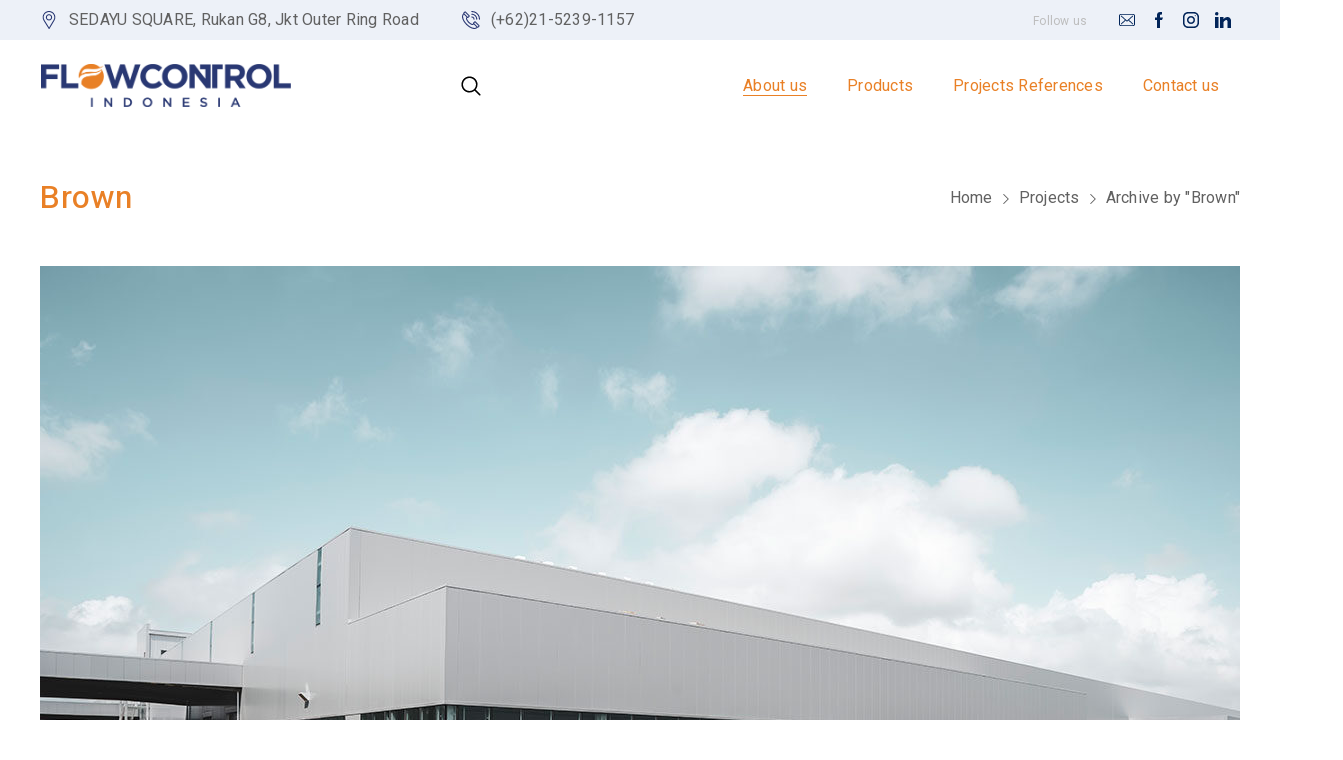

--- FILE ---
content_type: text/html; charset=UTF-8
request_url: https://www.flowcontrol.co.id/project-tag/brown/
body_size: 17999
content:
<!DOCTYPE html>
<html class="no-js" lang="en-US">
<head>
	<!-- META TAGS -->
	<meta charset="UTF-8" />
	<meta name="viewport" content="width=device-width, initial-scale=1, maximum-scale=8">
	<!-- LINK TAGS -->
	                        <script>
                            /* You can add more configuration options to webfontloader by previously defining the WebFontConfig with your options */
                            if ( typeof WebFontConfig === "undefined" ) {
                                WebFontConfig = new Object();
                            }
                            WebFontConfig['google'] = {families: ['Roboto:100,300,400,500,700,900,100italic,300italic,400italic,500italic,700italic,900italic', 'Heebo:100,200,300,400,500,600,700,800,900']};

                            (function() {
                                var wf = document.createElement( 'script' );
                                wf.src = 'https://ajax.googleapis.com/ajax/libs/webfont/1.5.3/webfont.js';
                                wf.type = 'text/javascript';
                                wf.async = 'true';
                                var s = document.getElementsByTagName( 'script' )[0];
                                s.parentNode.insertBefore( wf, s );
                            })();
                        </script>
                        <meta name='robots' content='index, follow, max-image-preview:large, max-snippet:-1, max-video-preview:-1' />

	<!-- This site is optimized with the Yoast SEO plugin v23.4 - https://yoast.com/wordpress/plugins/seo/ -->
	<title>Brown Archives - Flow Control Indonesia</title>
	<link rel="canonical" href="https://www.flowcontrol.co.id/project-tag/brown/" />
	<meta property="og:locale" content="en_US" />
	<meta property="og:type" content="article" />
	<meta property="og:title" content="Brown Archives - Flow Control Indonesia" />
	<meta property="og:url" content="https://www.flowcontrol.co.id/project-tag/brown/" />
	<meta property="og:site_name" content="Flow Control Indonesia" />
	<meta name="twitter:card" content="summary_large_image" />
	<script type="application/ld+json" class="yoast-schema-graph">{"@context":"https://schema.org","@graph":[{"@type":"CollectionPage","@id":"https://www.flowcontrol.co.id/project-tag/brown/","url":"https://www.flowcontrol.co.id/project-tag/brown/","name":"Brown Archives - Flow Control Indonesia","isPartOf":{"@id":"https://www.flowcontrol.co.id/#website"},"primaryImageOfPage":{"@id":"https://www.flowcontrol.co.id/project-tag/brown/#primaryimage"},"image":{"@id":"https://www.flowcontrol.co.id/project-tag/brown/#primaryimage"},"thumbnailUrl":"https://www.flowcontrol.co.id/wp-content/uploads/project_2.jpg","breadcrumb":{"@id":"https://www.flowcontrol.co.id/project-tag/brown/#breadcrumb"},"inLanguage":"en-US"},{"@type":"ImageObject","inLanguage":"en-US","@id":"https://www.flowcontrol.co.id/project-tag/brown/#primaryimage","url":"https://www.flowcontrol.co.id/wp-content/uploads/project_2.jpg","contentUrl":"https://www.flowcontrol.co.id/wp-content/uploads/project_2.jpg","width":1200,"height":800},{"@type":"BreadcrumbList","@id":"https://www.flowcontrol.co.id/project-tag/brown/#breadcrumb","itemListElement":[{"@type":"ListItem","position":1,"name":"Home","item":"https://www.flowcontrol.co.id/"},{"@type":"ListItem","position":2,"name":"Brown"}]},{"@type":"WebSite","@id":"https://www.flowcontrol.co.id/#website","url":"https://www.flowcontrol.co.id/","name":"Flow Control Indonesia","description":"The Water Flow Control Solution","potentialAction":[{"@type":"SearchAction","target":{"@type":"EntryPoint","urlTemplate":"https://www.flowcontrol.co.id/?s={search_term_string}"},"query-input":{"@type":"PropertyValueSpecification","valueRequired":true,"valueName":"search_term_string"}}],"inLanguage":"en-US"}]}</script>
	<!-- / Yoast SEO plugin. -->


<style id='wp-img-auto-sizes-contain-inline-css' type='text/css'>
img:is([sizes=auto i],[sizes^="auto," i]){contain-intrinsic-size:3000px 1500px}
/*# sourceURL=wp-img-auto-sizes-contain-inline-css */
</style>
<style id='wp-block-library-inline-css' type='text/css'>
:root{--wp-block-synced-color:#7a00df;--wp-block-synced-color--rgb:122,0,223;--wp-bound-block-color:var(--wp-block-synced-color);--wp-editor-canvas-background:#ddd;--wp-admin-theme-color:#007cba;--wp-admin-theme-color--rgb:0,124,186;--wp-admin-theme-color-darker-10:#006ba1;--wp-admin-theme-color-darker-10--rgb:0,107,160.5;--wp-admin-theme-color-darker-20:#005a87;--wp-admin-theme-color-darker-20--rgb:0,90,135;--wp-admin-border-width-focus:2px}@media (min-resolution:192dpi){:root{--wp-admin-border-width-focus:1.5px}}.wp-element-button{cursor:pointer}:root .has-very-light-gray-background-color{background-color:#eee}:root .has-very-dark-gray-background-color{background-color:#313131}:root .has-very-light-gray-color{color:#eee}:root .has-very-dark-gray-color{color:#313131}:root .has-vivid-green-cyan-to-vivid-cyan-blue-gradient-background{background:linear-gradient(135deg,#00d084,#0693e3)}:root .has-purple-crush-gradient-background{background:linear-gradient(135deg,#34e2e4,#4721fb 50%,#ab1dfe)}:root .has-hazy-dawn-gradient-background{background:linear-gradient(135deg,#faaca8,#dad0ec)}:root .has-subdued-olive-gradient-background{background:linear-gradient(135deg,#fafae1,#67a671)}:root .has-atomic-cream-gradient-background{background:linear-gradient(135deg,#fdd79a,#004a59)}:root .has-nightshade-gradient-background{background:linear-gradient(135deg,#330968,#31cdcf)}:root .has-midnight-gradient-background{background:linear-gradient(135deg,#020381,#2874fc)}:root{--wp--preset--font-size--normal:16px;--wp--preset--font-size--huge:42px}.has-regular-font-size{font-size:1em}.has-larger-font-size{font-size:2.625em}.has-normal-font-size{font-size:var(--wp--preset--font-size--normal)}.has-huge-font-size{font-size:var(--wp--preset--font-size--huge)}.has-text-align-center{text-align:center}.has-text-align-left{text-align:left}.has-text-align-right{text-align:right}.has-fit-text{white-space:nowrap!important}#end-resizable-editor-section{display:none}.aligncenter{clear:both}.items-justified-left{justify-content:flex-start}.items-justified-center{justify-content:center}.items-justified-right{justify-content:flex-end}.items-justified-space-between{justify-content:space-between}.screen-reader-text{border:0;clip-path:inset(50%);height:1px;margin:-1px;overflow:hidden;padding:0;position:absolute;width:1px;word-wrap:normal!important}.screen-reader-text:focus{background-color:#ddd;clip-path:none;color:#444;display:block;font-size:1em;height:auto;left:5px;line-height:normal;padding:15px 23px 14px;text-decoration:none;top:5px;width:auto;z-index:100000}html :where(.has-border-color){border-style:solid}html :where([style*=border-top-color]){border-top-style:solid}html :where([style*=border-right-color]){border-right-style:solid}html :where([style*=border-bottom-color]){border-bottom-style:solid}html :where([style*=border-left-color]){border-left-style:solid}html :where([style*=border-width]){border-style:solid}html :where([style*=border-top-width]){border-top-style:solid}html :where([style*=border-right-width]){border-right-style:solid}html :where([style*=border-bottom-width]){border-bottom-style:solid}html :where([style*=border-left-width]){border-left-style:solid}html :where(img[class*=wp-image-]){height:auto;max-width:100%}:where(figure){margin:0 0 1em}html :where(.is-position-sticky){--wp-admin--admin-bar--position-offset:var(--wp-admin--admin-bar--height,0px)}@media screen and (max-width:600px){html :where(.is-position-sticky){--wp-admin--admin-bar--position-offset:0px}}

/*# sourceURL=wp-block-library-inline-css */
</style><link rel='stylesheet' id='wc-blocks-style-css' href='https://www.flowcontrol.co.id/wp-content/plugins/woocommerce/assets/client/blocks/wc-blocks.css?ver=wc-9.3.1' type='text/css' media='all' />
<style id='global-styles-inline-css' type='text/css'>
:root{--wp--preset--aspect-ratio--square: 1;--wp--preset--aspect-ratio--4-3: 4/3;--wp--preset--aspect-ratio--3-4: 3/4;--wp--preset--aspect-ratio--3-2: 3/2;--wp--preset--aspect-ratio--2-3: 2/3;--wp--preset--aspect-ratio--16-9: 16/9;--wp--preset--aspect-ratio--9-16: 9/16;--wp--preset--color--black: #000000;--wp--preset--color--cyan-bluish-gray: #abb8c3;--wp--preset--color--white: #ffffff;--wp--preset--color--pale-pink: #f78da7;--wp--preset--color--vivid-red: #cf2e2e;--wp--preset--color--luminous-vivid-orange: #ff6900;--wp--preset--color--luminous-vivid-amber: #fcb900;--wp--preset--color--light-green-cyan: #7bdcb5;--wp--preset--color--vivid-green-cyan: #00d084;--wp--preset--color--pale-cyan-blue: #8ed1fc;--wp--preset--color--vivid-cyan-blue: #0693e3;--wp--preset--color--vivid-purple: #9b51e0;--wp--preset--gradient--vivid-cyan-blue-to-vivid-purple: linear-gradient(135deg,rgb(6,147,227) 0%,rgb(155,81,224) 100%);--wp--preset--gradient--light-green-cyan-to-vivid-green-cyan: linear-gradient(135deg,rgb(122,220,180) 0%,rgb(0,208,130) 100%);--wp--preset--gradient--luminous-vivid-amber-to-luminous-vivid-orange: linear-gradient(135deg,rgb(252,185,0) 0%,rgb(255,105,0) 100%);--wp--preset--gradient--luminous-vivid-orange-to-vivid-red: linear-gradient(135deg,rgb(255,105,0) 0%,rgb(207,46,46) 100%);--wp--preset--gradient--very-light-gray-to-cyan-bluish-gray: linear-gradient(135deg,rgb(238,238,238) 0%,rgb(169,184,195) 100%);--wp--preset--gradient--cool-to-warm-spectrum: linear-gradient(135deg,rgb(74,234,220) 0%,rgb(151,120,209) 20%,rgb(207,42,186) 40%,rgb(238,44,130) 60%,rgb(251,105,98) 80%,rgb(254,248,76) 100%);--wp--preset--gradient--blush-light-purple: linear-gradient(135deg,rgb(255,206,236) 0%,rgb(152,150,240) 100%);--wp--preset--gradient--blush-bordeaux: linear-gradient(135deg,rgb(254,205,165) 0%,rgb(254,45,45) 50%,rgb(107,0,62) 100%);--wp--preset--gradient--luminous-dusk: linear-gradient(135deg,rgb(255,203,112) 0%,rgb(199,81,192) 50%,rgb(65,88,208) 100%);--wp--preset--gradient--pale-ocean: linear-gradient(135deg,rgb(255,245,203) 0%,rgb(182,227,212) 50%,rgb(51,167,181) 100%);--wp--preset--gradient--electric-grass: linear-gradient(135deg,rgb(202,248,128) 0%,rgb(113,206,126) 100%);--wp--preset--gradient--midnight: linear-gradient(135deg,rgb(2,3,129) 0%,rgb(40,116,252) 100%);--wp--preset--font-size--small: 13px;--wp--preset--font-size--medium: 20px;--wp--preset--font-size--large: 36px;--wp--preset--font-size--x-large: 42px;--wp--preset--font-family--inter: "Inter", sans-serif;--wp--preset--font-family--cardo: Cardo;--wp--preset--spacing--20: 0.44rem;--wp--preset--spacing--30: 0.67rem;--wp--preset--spacing--40: 1rem;--wp--preset--spacing--50: 1.5rem;--wp--preset--spacing--60: 2.25rem;--wp--preset--spacing--70: 3.38rem;--wp--preset--spacing--80: 5.06rem;--wp--preset--shadow--natural: 6px 6px 9px rgba(0, 0, 0, 0.2);--wp--preset--shadow--deep: 12px 12px 50px rgba(0, 0, 0, 0.4);--wp--preset--shadow--sharp: 6px 6px 0px rgba(0, 0, 0, 0.2);--wp--preset--shadow--outlined: 6px 6px 0px -3px rgb(255, 255, 255), 6px 6px rgb(0, 0, 0);--wp--preset--shadow--crisp: 6px 6px 0px rgb(0, 0, 0);}:where(.is-layout-flex){gap: 0.5em;}:where(.is-layout-grid){gap: 0.5em;}body .is-layout-flex{display: flex;}.is-layout-flex{flex-wrap: wrap;align-items: center;}.is-layout-flex > :is(*, div){margin: 0;}body .is-layout-grid{display: grid;}.is-layout-grid > :is(*, div){margin: 0;}:where(.wp-block-columns.is-layout-flex){gap: 2em;}:where(.wp-block-columns.is-layout-grid){gap: 2em;}:where(.wp-block-post-template.is-layout-flex){gap: 1.25em;}:where(.wp-block-post-template.is-layout-grid){gap: 1.25em;}.has-black-color{color: var(--wp--preset--color--black) !important;}.has-cyan-bluish-gray-color{color: var(--wp--preset--color--cyan-bluish-gray) !important;}.has-white-color{color: var(--wp--preset--color--white) !important;}.has-pale-pink-color{color: var(--wp--preset--color--pale-pink) !important;}.has-vivid-red-color{color: var(--wp--preset--color--vivid-red) !important;}.has-luminous-vivid-orange-color{color: var(--wp--preset--color--luminous-vivid-orange) !important;}.has-luminous-vivid-amber-color{color: var(--wp--preset--color--luminous-vivid-amber) !important;}.has-light-green-cyan-color{color: var(--wp--preset--color--light-green-cyan) !important;}.has-vivid-green-cyan-color{color: var(--wp--preset--color--vivid-green-cyan) !important;}.has-pale-cyan-blue-color{color: var(--wp--preset--color--pale-cyan-blue) !important;}.has-vivid-cyan-blue-color{color: var(--wp--preset--color--vivid-cyan-blue) !important;}.has-vivid-purple-color{color: var(--wp--preset--color--vivid-purple) !important;}.has-black-background-color{background-color: var(--wp--preset--color--black) !important;}.has-cyan-bluish-gray-background-color{background-color: var(--wp--preset--color--cyan-bluish-gray) !important;}.has-white-background-color{background-color: var(--wp--preset--color--white) !important;}.has-pale-pink-background-color{background-color: var(--wp--preset--color--pale-pink) !important;}.has-vivid-red-background-color{background-color: var(--wp--preset--color--vivid-red) !important;}.has-luminous-vivid-orange-background-color{background-color: var(--wp--preset--color--luminous-vivid-orange) !important;}.has-luminous-vivid-amber-background-color{background-color: var(--wp--preset--color--luminous-vivid-amber) !important;}.has-light-green-cyan-background-color{background-color: var(--wp--preset--color--light-green-cyan) !important;}.has-vivid-green-cyan-background-color{background-color: var(--wp--preset--color--vivid-green-cyan) !important;}.has-pale-cyan-blue-background-color{background-color: var(--wp--preset--color--pale-cyan-blue) !important;}.has-vivid-cyan-blue-background-color{background-color: var(--wp--preset--color--vivid-cyan-blue) !important;}.has-vivid-purple-background-color{background-color: var(--wp--preset--color--vivid-purple) !important;}.has-black-border-color{border-color: var(--wp--preset--color--black) !important;}.has-cyan-bluish-gray-border-color{border-color: var(--wp--preset--color--cyan-bluish-gray) !important;}.has-white-border-color{border-color: var(--wp--preset--color--white) !important;}.has-pale-pink-border-color{border-color: var(--wp--preset--color--pale-pink) !important;}.has-vivid-red-border-color{border-color: var(--wp--preset--color--vivid-red) !important;}.has-luminous-vivid-orange-border-color{border-color: var(--wp--preset--color--luminous-vivid-orange) !important;}.has-luminous-vivid-amber-border-color{border-color: var(--wp--preset--color--luminous-vivid-amber) !important;}.has-light-green-cyan-border-color{border-color: var(--wp--preset--color--light-green-cyan) !important;}.has-vivid-green-cyan-border-color{border-color: var(--wp--preset--color--vivid-green-cyan) !important;}.has-pale-cyan-blue-border-color{border-color: var(--wp--preset--color--pale-cyan-blue) !important;}.has-vivid-cyan-blue-border-color{border-color: var(--wp--preset--color--vivid-cyan-blue) !important;}.has-vivid-purple-border-color{border-color: var(--wp--preset--color--vivid-purple) !important;}.has-vivid-cyan-blue-to-vivid-purple-gradient-background{background: var(--wp--preset--gradient--vivid-cyan-blue-to-vivid-purple) !important;}.has-light-green-cyan-to-vivid-green-cyan-gradient-background{background: var(--wp--preset--gradient--light-green-cyan-to-vivid-green-cyan) !important;}.has-luminous-vivid-amber-to-luminous-vivid-orange-gradient-background{background: var(--wp--preset--gradient--luminous-vivid-amber-to-luminous-vivid-orange) !important;}.has-luminous-vivid-orange-to-vivid-red-gradient-background{background: var(--wp--preset--gradient--luminous-vivid-orange-to-vivid-red) !important;}.has-very-light-gray-to-cyan-bluish-gray-gradient-background{background: var(--wp--preset--gradient--very-light-gray-to-cyan-bluish-gray) !important;}.has-cool-to-warm-spectrum-gradient-background{background: var(--wp--preset--gradient--cool-to-warm-spectrum) !important;}.has-blush-light-purple-gradient-background{background: var(--wp--preset--gradient--blush-light-purple) !important;}.has-blush-bordeaux-gradient-background{background: var(--wp--preset--gradient--blush-bordeaux) !important;}.has-luminous-dusk-gradient-background{background: var(--wp--preset--gradient--luminous-dusk) !important;}.has-pale-ocean-gradient-background{background: var(--wp--preset--gradient--pale-ocean) !important;}.has-electric-grass-gradient-background{background: var(--wp--preset--gradient--electric-grass) !important;}.has-midnight-gradient-background{background: var(--wp--preset--gradient--midnight) !important;}.has-small-font-size{font-size: var(--wp--preset--font-size--small) !important;}.has-medium-font-size{font-size: var(--wp--preset--font-size--medium) !important;}.has-large-font-size{font-size: var(--wp--preset--font-size--large) !important;}.has-x-large-font-size{font-size: var(--wp--preset--font-size--x-large) !important;}
/*# sourceURL=global-styles-inline-css */
</style>

<style id='classic-theme-styles-inline-css' type='text/css'>
/*! This file is auto-generated */
.wp-block-button__link{color:#fff;background-color:#32373c;border-radius:9999px;box-shadow:none;text-decoration:none;padding:calc(.667em + 2px) calc(1.333em + 2px);font-size:1.125em}.wp-block-file__button{background:#32373c;color:#fff;text-decoration:none}
/*# sourceURL=/wp-includes/css/classic-themes.min.css */
</style>
<link rel='stylesheet' id='contact-form-7-css' href='https://www.flowcontrol.co.id/wp-content/plugins/contact-form-7/includes/css/styles.css?ver=5.9.8' type='text/css' media='all' />
<link rel='stylesheet' id='js_composer_front-css' href='https://www.flowcontrol.co.id/wp-content/plugins/js_composer/assets/css/js_composer.min.css?ver=6.8.0' type='text/css' media='all' />
<style id='woocommerce-inline-inline-css' type='text/css'>
.woocommerce form .form-row .required { visibility: visible; }
/*# sourceURL=woocommerce-inline-inline-css */
</style>
<link rel='stylesheet' id='textron_enovathemes-parent-style-css' href='https://www.flowcontrol.co.id/wp-content/themes/textron/style.css?ver=6.9' type='text/css' media='all' />
<link rel='stylesheet' id='textron-style-css' href='https://www.flowcontrol.co.id/wp-content/themes/textron-child/style.css?ver=6.9' type='text/css' media='all' />
<link rel='stylesheet' id='tawcvs-frontend-css' href='https://www.flowcontrol.co.id/wp-content/plugins/variation-swatches-for-woocommerce/assets/css/frontend.css?ver=2.2.2' type='text/css' media='all' />
<link rel='stylesheet' id='dynamic-styles-cached-css' href='https://www.flowcontrol.co.id/wp-content/themes/textron/css/dynamic-styles-cached.css?ver=6.9' type='text/css' media='all' />
<link rel='stylesheet' id='dynamic-styles-css' href='https://www.flowcontrol.co.id/wp-content/themes/textron/css/dynamic-styles.css?ver=6.9' type='text/css' media='all' />
<style id='dynamic-styles-inline-css' type='text/css'>
.header .vc-row-59032 {height:40px;}.header .vc-row-59032 .hbe {line-height:40px;height:40px;}.header .vc-row-637661 {height:40px;}.header .vc-row-637661 .hbe {line-height:40px;height:40px;}.header .vc-row-871836 {height:90px;}.header .vc-row-871836 .hbe {line-height:90px;height:90px;}#header-icon-661595 .hicon .icon-back {fill:transparent;}#header-icon-661595 .hicon svg:not(.icon-back) {fill:#2a3873;}#header-icon-661595 .hicon:hover svg:not(.icon-back) {fill:#2a3873;}#header-icon-661595 .hicon {margin:0px 0px 0px -12px;}#header-icon-811784 .hicon .icon-back {fill:transparent;}#header-icon-811784 .hicon svg:not(.icon-back) {fill:#2a3873;}#header-icon-811784 .hicon:hover svg:not(.icon-back) {fill:#2a3873;}#header-icon-811784 .hicon {margin:0px 0px 0px 0px;}#header-slogan-922374 {margin:0px 32px 0px 0px;}#header-slogan-594227 {margin:0px 32px 0px 0px;}#header-slogan-487917 {margin:0px 24px 0px 0px;}#header-slogan-918072 {margin:0px 0px 0px 0px;}#header-social-links-975130 svg {fill:#012459;}#header-social-links-975130 a {background-color:transparent;box-shadow:none;margin-right:0;}#header-social-links-975130 a:hover svg {fill:#2a3873;}#header-social-links-975130 a:hover {background-color:transparent;box-shadow:none;}#header-social-links-975130, #header-social-links-975130 a {margin:0px 0px 0px 0px;}#header-logo-26225 .logo {max-height:193px;}#header-logo-26225 .logo {width:250px;}#header-logo-26225 .sticky-logo {max-height:193px;}#header-logo-26225 .sticky-logo {width:250px;}#header-logo-26225 {margin:0px 0px 0px 0px;}#header-menu-530335 > .menu-item.depth-0 {margin-left:40px;}#header-menu-530335 > .menu-item.depth-0:before, #header-menu-530335 > .menu-item.depth-0:after {background:#e0e0e0;}#header-menu-530335 > .menu-item.depth-0:before {left:-20px;}#header-menu-530335 > .menu-item.depth-0:after {right:-20px;}#header-menu-530335 > .menu-item.depth-0 {margin-left:20px !important;margin-right:20px !important;}#header-menu-530335 > .menu-item.depth-0 > .mi-link {color:#e98026;font-size:16px;font-weight:400;text-transform:none;}#header-menu-530335 > .menu-item.depth-0 > .mi-link > .arrow svg {fill:#e98026;}#header-menu-530335 > .menu-item.depth-0 > .mi-link > .menu-icon, #header-menu-530335 > .menu-item.depth-0.active.using > .mi-link > .menu-icon {background:#e98026;}#header-menu-530335 > .menu-item.depth-0:hover > .mi-link, #header-menu-530335 > .menu-item.depth-0.active > .mi-link, #header-menu-530335 > .menu-item.depth-0.in > .mi-link {color:#e98026;}#header-menu-530335 > .menu-item.depth-0:hover > .mi-link > .arrow svg, #header-menu-530335 > .menu-item.depth-0.active > .mi-link > .arrow svg, #header-menu-530335 > .menu-item.depth-0.in > .mi-link > .arrow svg {fill:#e98026;}#header-menu-530335 > .menu-item.depth-0:hover > .mi-link > .menu-icon, #header-menu-530335 > .menu-item.depth-0.active > .mi-link > .menu-icon {background:#e98026;}#header-menu-530335 > .menu-item.depth-0.active.using > .mi-link {color:#e98026}#header-menu-530335 > .menu-item.depth-0 > .mi-link .effect {background-color:#e98026;}#header-menu-530335 > .menu-item > .sub-menu {top:80%;}#header-menu-530335 .sub-menu {background-color:#ffffff;}#header-menu-530335 > .menu-item:not(.mm-true) .sub-menu .menu-item .mi-link:before {background-color:#e98026;}#header-menu-530335 > .menu-item:not(.mm-true) .sub-menu .menu-item .mi-link {color:#e98026;font-size:16px;font-weight:400;text-transform:none;}#header-menu-530335 > .menu-item:not(.mm-true) .sub-menu .menu-item:hover > .mi-link {color:#2a3873;}#header-menu-530335 > .menu-item:not(.mm-true) .sub-menu .menu-item > .mi-link > .arrow svg {fill:#e98026;}#header-menu-530335 > .menu-item:not(.mm-true) .sub-menu .menu-item > .mi-link > .menu-icon {background:#e98026;}#header-menu-530335 > .menu-item:not(.mm-true) .sub-menu .menu-item:hover > .mi-link > .arrow svg {fill:#2a3873;}#header-menu-530335 > .menu-item:not(.mm-true) .sub-menu .menu-item:hover > .mi-link > .menu-icon, #header-menu-530335 > .menu-item:not(.mm-true) .sub-menu .menu-item.active > .mi-link > .menu-icon {background:#2a3873;}#header-menu-container-530335 {margin:0px 0px 0px 72px;}#search-toggle-392678 {background-color:transparent;box-shadow:none;}#search-toggle-392678 svg {fill:#000000;}#search-box-392678 #s {color:#616161 !important;}#search-box-392678 .search-icon svg {fill:#ffffff !important;}#search-box-392678 .search-icon {background-color:#e98026 !important;}#search-box-392678 #searchsubmit:hover + .search-icon {background-color:#2a3873 !important;}#search-box-392678 .search-back {fill:#ffffff;}#header-search-392678 {margin:0px 0px 0px 0px;}.vc_custom_1594813856486{background-color:#edf1f8 !important;}.vc_custom_1753084514070{background-color:#edf1f8 !important;}.vc_custom_1648707428430{background-color:#ffffff !important;}#megamenu-tab-524854 .tabset {background-color:#ffffff;}#megamenu-tab-524854 .tabs-container {background-color:#f5f5f5;}#megamenu-tab-524854 .tab-item {color:#e98026;font-size:16px;font-weight:700;text-transform:none;}#megamenu-tab-524854 .tab-item > .arrow, #megamenu-tab-524854 .tab-item > .icon svg {fill:#e98026;}#megamenu-tab-524854 .tab-item.active {color:#2a3873;}#megamenu-tab-524854 .tab-item.active > .arrow, #megamenu-tab-524854 .tab-item.active > .icon svg {fill:#2a3873;}#megamenu-tab-524854 .tab-content {padding:0px 0px 0px 0px;}.mm-979843 > .menu-item.depth-0 > .mi-link {color:#e98026;font-size:16px;font-weight:700;text-transform:none;}.mm-979843 > .menu-item.depth-0 > .mi-link > .menu-icon {background:#e98026;}.mm-979843 > .menu-item.depth-0 > .mi-link:hover {color:#2a3873;}.mm-979843 > .menu-item.depth-0 > .mi-link:hover > .menu-icon {background:#2a3873;}.mm-979843 > .menu-item.depth-0 > .mi-link:before {background-color:transparent;}.mm-979843 > .menu-item.depth-0 > .mi-link {margin-bottom:0;}.mm-979843 .sub-menu .menu-item .mi-link:before {background-color:#e98026;}.mm-979843 > .menu-item > .mi-link:before {background-color:transparent;}.mm-979843 .sub-menu .menu-item .mi-link {color:#e98026;font-weight:400;line-height:22px;text-transform:none;}.mm-979843 .sub-menu .menu-item .mi-link > .menu-icon {background:#e98026;}.mm-979843 .sub-menu .menu-item:hover > .mi-link {color:#2a3873;}.mm-979843 .sub-menu .menu-item:hover > .mi-link > .menu-icon {background:#2a3873;}#mm-container-979843 {margin:32px 0px 0px 0px;}.mm-732914 > .menu-item.depth-0 > .mi-link {color:#e98026;font-size:16px;font-weight:700;text-transform:none;}.mm-732914 > .menu-item.depth-0 > .mi-link > .menu-icon {background:#e98026;}.mm-732914 > .menu-item.depth-0 > .mi-link:hover {color:#2a3873;}.mm-732914 > .menu-item.depth-0 > .mi-link:hover > .menu-icon {background:#2a3873;}.mm-732914 > .menu-item.depth-0 > .mi-link:before {background-color:transparent;}.mm-732914 > .menu-item.depth-0 > .mi-link {margin-bottom:0;}.mm-732914 .sub-menu .menu-item .mi-link:before {background-color:#e98026;}.mm-732914 > .menu-item > .mi-link:before {background-color:transparent;}.mm-732914 .sub-menu .menu-item .mi-link {color:#e98026;font-weight:400;line-height:22px;text-transform:none;}.mm-732914 .sub-menu .menu-item .mi-link > .menu-icon {background:#e98026;}.mm-732914 .sub-menu .menu-item:hover > .mi-link {color:#2a3873;}.mm-732914 .sub-menu .menu-item:hover > .mi-link > .menu-icon {background:#2a3873;}#mm-container-732914 {margin:0px 0px 0px 0px;}.mm-534498 > .menu-item.depth-0 > .mi-link {color:#e98026;font-size:16px;font-weight:700;text-transform:none;}.mm-534498 > .menu-item.depth-0 > .mi-link > .menu-icon {background:#e98026;}.mm-534498 > .menu-item.depth-0 > .mi-link:hover {color:#2a3873;}.mm-534498 > .menu-item.depth-0 > .mi-link:hover > .menu-icon {background:#2a3873;}.mm-534498 > .menu-item.depth-0 > .mi-link:before {background-color:transparent;}.mm-534498 > .menu-item.depth-0 > .mi-link {margin-bottom:0;}.mm-534498 .sub-menu .menu-item .mi-link:before {background-color:#e98026;}.mm-534498 > .menu-item > .mi-link:before {background-color:transparent;}.mm-534498 .sub-menu .menu-item .mi-link {color:#e98026;font-weight:400;line-height:22px;text-transform:none;}.mm-534498 .sub-menu .menu-item .mi-link > .menu-icon {background:#e98026;}.mm-534498 .sub-menu .menu-item:hover > .mi-link {color:#2a3873;}.mm-534498 .sub-menu .menu-item:hover > .mi-link > .menu-icon {background:#2a3873;}#mm-container-534498 {margin:0px 0px 0px 0px;}.mm-709830 > .menu-item.depth-0 > .mi-link {color:#e98026;font-size:16px;font-weight:700;text-transform:none;}.mm-709830 > .menu-item.depth-0 > .mi-link > .menu-icon {background:#e98026;}.mm-709830 > .menu-item.depth-0 > .mi-link:hover {color:#2a3873;}.mm-709830 > .menu-item.depth-0 > .mi-link:hover > .menu-icon {background:#2a3873;}.mm-709830 > .menu-item.depth-0 > .mi-link:before {background-color:transparent;}.mm-709830 > .menu-item.depth-0 > .mi-link {margin-bottom:0;}.mm-709830 .sub-menu .menu-item .mi-link:before {background-color:#e98026;}.mm-709830 > .menu-item > .mi-link:before {background-color:transparent;}.mm-709830 .sub-menu .menu-item .mi-link {color:#e98026;font-weight:400;line-height:22px;text-transform:none;}.mm-709830 .sub-menu .menu-item .mi-link > .menu-icon {background:#e98026;}.mm-709830 .sub-menu .menu-item:hover > .mi-link {color:#2a3873;}.mm-709830 .sub-menu .menu-item:hover > .mi-link > .menu-icon {background:#2a3873;}#mm-container-709830 {margin:0px 0px 0px 0px;}.et-gap-346162 {height:16px;}.et-gap-205714 {height:40px;}.et-gap-70305 {height:32px;}.et-gap-240751 {height:4px;}.et-gap-453184 {height:290px;}.et-gap-545202 {height:16px;}.et-gap-722690 {height:24px;}.et-gap-717506 {height:12px;}.et-gap-190475 {height:4px;}.et-gap-478877 {height:32px;}.et-gap-711142 {height:32px;}#et-heading-634094 .text-wrapper {background-color:transparent;padding:0;}#et-heading-634094 {color:#16188c;font-weight:500;letter-spacing:-0.5px;line-height:48px;text-transform:none;}#et-heading-634094 a {color:#16188c;}#et-heading-634094 .text-wrapper:after {background-color:#16188c;}#et-heading-634094 {margin:0px 0px 0px 0px;}#et-heading-634094 .text-wrapper {padding:0px 0px 0px 0px;}#et-heading-391342 .text-wrapper {background-color:transparent;padding:0;}#et-heading-391342 {color:#ffffff;font-size:11px;font-weight:800;letter-spacing:2px;line-height:12px;text-transform:uppercase;}#et-heading-391342 a {color:#ffffff;}#et-heading-391342 .text-wrapper:after {background-color:#ffffff;}#et-heading-391342 {margin:0px 0px 0px 0px;}#et-heading-391342 .text-wrapper {padding:0px 0px 0px 0px;}#et-heading-262317 .text-wrapper {background-color:transparent;padding:0;}#et-heading-262317 {color:#ffffff;font-weight:500;line-height:32px;text-transform:none;}#et-heading-262317 a {color:#ffffff;}#et-heading-262317 .text-wrapper:after {background-color:#ffffff;}#et-heading-262317 {margin:0px 0px 0px 0px;}#et-heading-262317 .text-wrapper {padding:0px 0px 0px 0px;}#et-heading-927146 .text-wrapper {background-color:transparent;padding:0;}#et-heading-927146 {color:#2a3873;font-size:11px;font-weight:800;letter-spacing:2px;line-height:12px;text-transform:uppercase;}#et-heading-927146 a {color:#2a3873;}#et-heading-927146 .text-wrapper:after {background-color:#2a3873;}#et-heading-927146 {margin:0px 0px 0px 0px;}#et-heading-927146 .text-wrapper {padding:0px 0px 0px 0px;}#et-heading-963961 .text-wrapper {background-color:transparent;padding:0;}#et-heading-963961 {color:#e98026;font-weight:500;letter-spacing:-0.5px;line-height:48px;text-transform:none;}#et-heading-963961 a {color:#e98026;}#et-heading-963961 .text-wrapper:after {background-color:#e98026;}#et-heading-963961 {margin:0px 0px 0px 0px;}#et-heading-963961 .text-wrapper {padding:0px 0px 0px 0px;}#et-heading-410037 .text-wrapper {background-color:transparent;padding:0;}#et-heading-410037 {color:#ffffff;font-size:11px;font-weight:800;letter-spacing:2px;line-height:12px;text-transform:uppercase;}#et-heading-410037 a {color:#ffffff;}#et-heading-410037 .text-wrapper:after {background-color:#ffffff;}#et-heading-410037 {margin:0px 0px 0px 0px;}#et-heading-410037 .text-wrapper {padding:0px 0px 0px 0px;}#et-heading-87195 .text-wrapper {background-color:transparent;padding:0;}#et-heading-87195 {color:#ffffff;font-weight:500;line-height:48px;text-transform:none;}#et-heading-87195 a {color:#ffffff;}#et-heading-87195 .text-wrapper:after {background-color:#ffffff;}#et-heading-87195 {margin:0px 0px 0px 0px;}#et-heading-87195 .text-wrapper {padding:0px 0px 0px 0px;}#et-heading-654410 .text-wrapper {background-color:transparent;padding:0;}#et-heading-654410 {color:#2a3873;font-size:11px;font-weight:800;letter-spacing:2px;line-height:12px;text-transform:uppercase;}#et-heading-654410 a {color:#2a3873;}#et-heading-654410 .text-wrapper:after {background-color:#2a3873;}#et-heading-654410 {margin:0px 0px 0px 0px;}#et-heading-654410 .text-wrapper {padding:0px 0px 0px 0px;}#et-heading-171579 .text-wrapper {background-color:transparent;padding:0;}#et-heading-171579 {color:#e98026;font-weight:500;letter-spacing:-0.5px;line-height:48px;text-transform:none;}#et-heading-171579 a {color:#e98026;}#et-heading-171579 .text-wrapper:after {background-color:#e98026;}#et-heading-171579 {margin:0px 0px 0px 0px;}#et-heading-171579 .text-wrapper {padding:0px 0px 0px 0px;}#et-heading-220918 .text-wrapper {background-color:transparent;padding:0;}#et-heading-220918 {color:#2a3873;font-size:11px;font-weight:800;letter-spacing:2px;line-height:12px;text-transform:uppercase;}#et-heading-220918 a {color:#2a3873;}#et-heading-220918 .text-wrapper:after {background-color:#2a3873;}#et-heading-220918 {margin:0px 0px 0px 0px;}#et-heading-220918 .text-wrapper {padding:0px 0px 0px 0px;}#et-heading-511521 .text-wrapper {background-color:transparent;padding:0;}#et-heading-511521 {color:#2a3873;font-size:11px;font-weight:800;letter-spacing:2px;line-height:12px;text-transform:uppercase;}#et-heading-511521 a {color:#2a3873;}#et-heading-511521 .text-wrapper:after {background-color:#2a3873;}#et-heading-511521 {margin:0px 0px 0px 0px;}#et-heading-511521 .text-wrapper {padding:0px 0px 0px 0px;}.et-separator-732315 .line {border-bottom-color:#e98026;border-bottom-style:solid;height:1px;border-bottom-width:1px;width:56px;}.et-separator-732315 {margin:48px 0px 48px 0px;}.et-separator-403010 .line {border-bottom-color:#ffffff;border-bottom-style:solid;height:1px;border-bottom-width:1px;width:56px;}.et-separator-403010 {margin:16px 0px 0px 0px;}.et-separator-704869 .line {border-bottom-color:#e98026;border-bottom-style:solid;height:1px;border-bottom-width:1px;width:56px;}.et-separator-704869 {margin:32px 0px 32px 0px;}#et-icon-box-208295 {}#et-icon-box-208295:hover {}#et-icon-box-208295 .et-icon-box-title {color:#e98026;}#et-icon-box-208295 .et-icon-box-content {color:#616161;}#et-icon-box-208295 .et-icon svg * {fill:#2a3873 !important;}#et-icon-box-208295 .et-icon .icon-back {}#et-icon-box-208295:hover .et-icon .icon-back {}#et-icon-box-208295 {padding:0px 0px 46px 0px;}#et-icon-box-216288 {}#et-icon-box-216288:hover {}#et-icon-box-216288 .et-icon-box-title {color:#e98026;}#et-icon-box-216288 .et-icon-box-content {color:#616161;}#et-icon-box-216288 .et-icon svg * {fill:#2a3873 !important;}#et-icon-box-216288 .et-icon .icon-back {}#et-icon-box-216288:hover .et-icon .icon-back {}#et-icon-box-216288 {padding:0px 0px 46px 0px;}#et-icon-box-147025 {}#et-icon-box-147025:hover {}#et-icon-box-147025 .et-icon-box-title {color:#e98026;}#et-icon-box-147025 .et-icon-box-content {color:#616161;}#et-icon-box-147025 .et-icon svg * {fill:#2a3873 !important;}#et-icon-box-147025 .et-icon .icon-back {}#et-icon-box-147025:hover .et-icon .icon-back {}#et-icon-box-147025 {padding:0px 0px 0px 0px;}#et-icon-box-454162 {}#et-icon-box-454162:hover {}#et-icon-box-454162 .et-icon-box-title {color:#e98026;}#et-icon-box-454162 .et-icon-box-content {color:#616161;}#et-icon-box-454162 .et-icon svg * {fill:#2a3873 !important;}#et-icon-box-454162 .et-icon .icon-back {}#et-icon-box-454162:hover .et-icon svg * {fill:#e98026 !important;}#et-icon-box-454162:hover .et-icon .icon-back {}#et-icon-box-454162 {padding:0px 16px 0px 16px;}#et-icon-box-433750 {}#et-icon-box-433750:hover {}#et-icon-box-433750 .et-icon-box-title {color:#e98026;}#et-icon-box-433750 .et-icon-box-content {color:#616161;}#et-icon-box-433750 .et-icon svg * {fill:#2a3873 !important;}#et-icon-box-433750 .et-icon .icon-back {}#et-icon-box-433750:hover .et-icon svg * {fill:#e98026 !important;}#et-icon-box-433750:hover .et-icon .icon-back {}#et-icon-box-433750 {padding:0px 16px 0px 16px;}#et-icon-box-740242 {}#et-icon-box-740242:hover {}#et-icon-box-740242 .et-icon-box-title {color:#e98026;}#et-icon-box-740242 .et-icon-box-content {color:#616161;}#et-icon-box-740242 .et-icon svg * {fill:#2a3873 !important;}#et-icon-box-740242 .et-icon .icon-back {}#et-icon-box-740242:hover .et-icon svg * {fill:#e98026 !important;}#et-icon-box-740242:hover .et-icon .icon-back {}#et-icon-box-740242 {padding:0px 16px 0px 16px;}#et-icon-box-746488 {}#et-icon-box-746488:hover {}#et-icon-box-746488 .et-icon-box-title {color:#e98026;}#et-icon-box-746488 .et-icon-box-content {color:#616161;}#et-icon-box-746488 .et-icon svg * {fill:#2a3873 !important;}#et-icon-box-746488 .et-icon .icon-back {}#et-icon-box-746488:hover .et-icon svg * {fill:#e98026 !important;}#et-icon-box-746488:hover .et-icon .icon-back {}#et-icon-box-746488 {padding:0px 16px 0px 16px;}#et-icon-box-963319 {}#et-icon-box-963319:hover {}#et-icon-box-963319 .et-icon-box-title {color:#616161;}#et-icon-box-963319 .et-icon-box-content {color:#616161;}#et-icon-box-963319 .et-icon svg * {fill:#e98026 !important;}#et-icon-box-963319 .et-icon .icon-back {}#et-icon-box-963319:hover .et-icon .icon-back {}#et-icon-box-963319 {padding:0px 0px 0px 0px;}#et-icon-box-661840 {}#et-icon-box-661840:hover {}#et-icon-box-661840 .et-icon-box-title {color:#616161;}#et-icon-box-661840 .et-icon-box-content {color:#616161;}#et-icon-box-661840 .et-icon svg * {fill:#e98026 !important;}#et-icon-box-661840 .et-icon .icon-back {}#et-icon-box-661840:hover .et-icon .icon-back {}#et-icon-box-661840 {padding:16px 0px 0px 0px;}#et-icon-box-374162 {}#et-icon-box-374162:hover {}#et-icon-box-374162 .et-icon-box-title {color:#616161;}#et-icon-box-374162 .et-icon-box-content {color:#616161;}#et-icon-box-374162 .et-icon svg * {fill:#e98026 !important;}#et-icon-box-374162 .et-icon .icon-back {}#et-icon-box-374162:hover .et-icon .icon-back {}#et-icon-box-374162 {padding:16px 0px 0px 0px;}#et-button-218218 {width:148px;height:40px;padding-top:0;padding-bottom:0;border-radius:40px;font-size:16px !important;font-weight:500;line-height:22px !important;text-transform:none;color:#2a3873;}#et-button-218218.icon-position-left .icon {margin-right:8px;}#et-button-218218.icon-position-right .icon {margin-left:8px;}#et-button-218218 .icon {width:8px !important;}#et-button-218218 .icon svg, #et-button-218218 .icon svg * {fill:#2a3873;}#et-button-218218:hover {color:#2a3873;}#et-button-218218:hover .icon svg, #et-button-218218:hover .icon svg * {fill:#2a3873;}#et-button-218218 .regular {fill:#ffffff;}#et-button-218218:hover .regular {fill:#ffffff;}#et-button-218218 {margin:0px 0px 0px 0px;}#et-button-864015 {width:220px;height:56px;padding-top:0;padding-bottom:0;border-radius:56px;font-size:16px !important;font-weight:500;line-height:22px !important;text-transform:none;color:#2a3873;}#et-button-864015.icon-position-left .icon {margin-right:8px;}#et-button-864015.icon-position-right .icon {margin-left:8px;}#et-button-864015 .icon {width:8px !important;}#et-button-864015 .icon svg, #et-button-864015 .icon svg * {fill:#2a3873;}#et-button-864015:hover {color:#2a3873;}#et-button-864015:hover .icon svg, #et-button-864015:hover .icon svg * {fill:#2a3873;}#et-button-864015 .regular {fill:#ffffff;}#et-button-864015:hover .regular {fill:#ffffff;}#et-button-864015 {margin:0px 0px 0px 0px;}#et-button-153828 {width:220px;height:56px;padding-top:0;padding-bottom:0;border-radius:56px;font-size:16px !important;font-weight:500;line-height:22px !important;text-transform:none;color:#2a3873;}#et-button-153828.icon-position-left .icon {margin-right:8px;}#et-button-153828.icon-position-right .icon {margin-left:8px;}#et-button-153828 .icon {width:8px !important;}#et-button-153828 .icon svg, #et-button-153828 .icon svg * {fill:#2a3873;}#et-button-153828:hover {color:#2a3873;}#et-button-153828:hover .icon svg, #et-button-153828:hover .icon svg * {fill:#2a3873;}#et-button-153828 .regular {fill:#ffffff;}#et-button-153828:hover .regular {fill:#ffffff;}#et-button-153828 {margin:0px 0px 0px 0px;}#et-icon-box-container-955413 {min-height:0 !important;}#et-icon-box-container-435772 {min-height:0 !important;}.vc_custom_1591277827750{padding-right:40px !important;padding-left:16px !important;}.vc_custom_1591279233079{padding-top:40px !important;padding-right:40px !important;padding-bottom:40px !important;padding-left:16px !important;}.vc_custom_1591285174554{margin-top:-8px !important;}.vc_custom_1591279300668{padding-right:24px !important;padding-left:24px !important;background:#2a3873 url(https://www.flowcontrol.co.id/wp-content/uploads/color_map.jpg?id=936) !important;background-position:center !important;background-repeat:no-repeat !important;background-size:cover !important;border-radius:10px !important;}.vc_custom_1591287092814{padding-top:48px !important;padding-right:32px !important;padding-bottom:48px !important;padding-left:32px !important;}.vc_custom_1591288101661{padding-top:32px !important;padding-right:32px !important;padding-bottom:32px !important;padding-left:32px !important;background:#2a3873 url(https://www.flowcontrol.co.id/wp-content/uploads/row_back_7.jpg?id=1246) !important;background-position:center !important;background-repeat:no-repeat !important;background-size:cover !important;}.vc_custom_1591288563860{padding-top:32px !important;padding-right:16px !important;padding-bottom:32px !important;padding-left:16px !important;background-image:url(https://www.flowcontrol.co.id/wp-content/uploads/mm2-1.jpg?id=2090) !important;background-position:0 0 !important;background-repeat:no-repeat !important;}.vc_custom_1591290700553{padding-top:40px !important;padding-right:40px !important;padding-bottom:40px !important;padding-left:16px !important;background-image:url(https://www.flowcontrol.co.id/wp-content/uploads/mm3.jpg?id=2092) !important;background-position:0 0 !important;background-repeat:no-repeat !important;}.vc_custom_1591289614894{margin-top:-8px !important;}.vc_custom_1591290297351{padding-top:40px !important;padding-right:40px !important;padding-bottom:40px !important;padding-left:40px !important;}#megamenu-1986 {width:1200px;max-width:1200px;}.mm-705435 > .menu-item.depth-0 > .mi-link {color:#e98026;font-size:16px;font-weight:700;text-transform:none;}.mm-705435 > .menu-item.depth-0 > .mi-link > .menu-icon {background:#e98026;}.mm-705435 > .menu-item.depth-0 > .mi-link:hover {color:#2a3873;}.mm-705435 > .menu-item.depth-0 > .mi-link:hover > .menu-icon {background:#2a3873;}.mm-705435 > .menu-item.depth-0 > .mi-link:before {background-color:transparent;}.mm-705435 > .menu-item.depth-0 > .mi-link {margin-bottom:0;}.mm-705435 .sub-menu .menu-item .mi-link:before {background-color:#e98026;}.mm-705435 > .menu-item > .mi-link:before {background-color:transparent;}.mm-705435 .sub-menu .menu-item .mi-link {color:#e98026;font-weight:400;line-height:22px;text-transform:none;}.mm-705435 .sub-menu .menu-item .mi-link > .menu-icon {background:#e98026;}.mm-705435 .sub-menu .menu-item:hover > .mi-link {color:#2a3873;}.mm-705435 .sub-menu .menu-item:hover > .mi-link > .menu-icon {background:#2a3873;}#mm-container-705435 {margin:32px 0px 0px 0px;}.vc_custom_1590930456864{padding-right:16px !important;padding-left:16px !important;background-position:0 0 !important;background-repeat:no-repeat !important;}#megamenu-1921 {width:1200px;max-width:1200px;}.mm-587762 > .menu-item.depth-0 > .mi-link {color:#e98026;font-size:16px;font-weight:700;text-transform:none;}.mm-587762 > .menu-item.depth-0 > .mi-link > .menu-icon {background:#e98026;}.mm-587762 > .menu-item.depth-0 > .mi-link:hover {color:#2a3873;}.mm-587762 > .menu-item.depth-0 > .mi-link:hover > .menu-icon {background:#2a3873;}.mm-587762 > .menu-item.depth-0 > .mi-link:before {background-color:transparent;}.mm-587762 > .menu-item.depth-0 > .mi-link {margin-bottom:0;}.mm-587762 .sub-menu .menu-item .mi-link:before {background-color:#e98026;}.mm-587762 > .menu-item > .mi-link:before {background-color:transparent;}.mm-587762 .sub-menu .menu-item .mi-link {color:#e98026;font-weight:400;line-height:22px;text-transform:none;}.mm-587762 .sub-menu .menu-item .mi-link > .menu-icon {background:#e98026;}.mm-587762 .sub-menu .menu-item:hover > .mi-link {color:#2a3873;}.mm-587762 .sub-menu .menu-item:hover > .mi-link > .menu-icon {background:#2a3873;}#mm-container-587762 {margin:32px 0px 0px 0px;}.vc_custom_1590930651672{padding-right:16px !important;padding-left:16px !important;}#megamenu-1870 {width:720px;max-width:720px;}.header-menu #megamenu-1870 {margin-left:-360px !important;}.mm-656106 > .menu-item.depth-0 > .mi-link {color:#e98026;font-size:16px;font-weight:700;text-transform:none;}.mm-656106 > .menu-item.depth-0 > .mi-link > .menu-icon {background:#e98026;}.mm-656106 > .menu-item.depth-0 > .mi-link:hover {color:#2a3873;}.mm-656106 > .menu-item.depth-0 > .mi-link:hover > .menu-icon {background:#2a3873;}.mm-656106 > .menu-item.depth-0 > .mi-link:before {background-color:transparent;}.mm-656106 > .menu-item.depth-0 > .mi-link {margin-bottom:0;}.mm-656106 .sub-menu .menu-item .mi-link:before {background-color:#e98026;}.mm-656106 > .menu-item > .mi-link:before {background-color:transparent;}.mm-656106 .sub-menu .menu-item .mi-link {color:#e98026;font-weight:400;line-height:22px;text-transform:none;}.mm-656106 .sub-menu .menu-item .mi-link > .menu-icon {background:#e98026;}.mm-656106 .sub-menu .menu-item:hover > .mi-link {color:#2a3873;}.mm-656106 .sub-menu .menu-item:hover > .mi-link > .menu-icon {background:#2a3873;}#mm-container-656106 {margin:32px 0px 0px 0px;}.vc_custom_1590930667002{padding-right:16px !important;padding-left:16px !important;background-image:url(https://www.flowcontrol.co.id/wp-content/uploads/mm1.jpg?id=1848) !important;background-position:0 0 !important;background-repeat:no-repeat !important;}#megamenu-1843 {width:900px;max-width:900px;}.header-menu #megamenu-1843 {margin-left:-450px !important;}.mm-68883 > .menu-item.depth-0 > .mi-link {color:#e98026;font-size:16px;font-weight:700;text-transform:none;}.mm-68883 > .menu-item.depth-0 > .mi-link > .menu-icon {background:#e98026;}.mm-68883 > .menu-item.depth-0 > .mi-link:hover {color:#2a3873;}.mm-68883 > .menu-item.depth-0 > .mi-link:hover > .menu-icon {background:#2a3873;}.mm-68883 > .menu-item.depth-0 > .mi-link:before {background-color:transparent;}.mm-68883 > .menu-item.depth-0 > .mi-link {margin-bottom:0;}.mm-68883 .sub-menu .menu-item .mi-link:before {background-color:#e98026;}.mm-68883 > .menu-item > .mi-link:before {background-color:transparent;}.mm-68883 .sub-menu .menu-item .mi-link {color:#e98026;font-weight:400;line-height:22px;text-transform:none;}.mm-68883 .sub-menu .menu-item .mi-link > .menu-icon {background:#e98026;}.mm-68883 .sub-menu .menu-item:hover > .mi-link {color:#2a3873;}.mm-68883 .sub-menu .menu-item:hover > .mi-link > .menu-icon {background:#2a3873;}#mm-container-68883 {margin:32px 0px 0px 0px;}.vc_custom_1590930675272{padding-right:16px !important;padding-left:16px !important;}#megamenu-1779 {width:900px;max-width:900px;}.header-menu #megamenu-1779 {margin-left:-450px !important;}.mm-403181 > .menu-item.depth-0 > .mi-link {color:#e98026;font-size:16px;font-weight:700;text-transform:none;}.mm-403181 > .menu-item.depth-0 > .mi-link > .menu-icon {background:#e98026;}.mm-403181 > .menu-item.depth-0 > .mi-link:hover {color:#2a3873;}.mm-403181 > .menu-item.depth-0 > .mi-link:hover > .menu-icon {background:#2a3873;}.mm-403181 > .menu-item.depth-0 > .mi-link:before {background-color:transparent;}.mm-403181 > .menu-item.depth-0 > .mi-link {margin-bottom:0;}.mm-403181 .sub-menu .menu-item .mi-link:before {background-color:#e98026;}.mm-403181 > .menu-item > .mi-link:before {background-color:transparent;}.mm-403181 .sub-menu .menu-item .mi-link {color:#e98026;font-weight:400;line-height:22px;text-transform:none;}.mm-403181 .sub-menu .menu-item .mi-link > .menu-icon {background:#e98026;}.mm-403181 .sub-menu .menu-item:hover > .mi-link {color:#2a3873;}.mm-403181 .sub-menu .menu-item:hover > .mi-link > .menu-icon {background:#2a3873;}#mm-container-403181 {margin:32px 0px 0px 0px;}.vc_custom_1589210196128{padding-right:16px !important;padding-left:16px !important;}#megamenu-441 {width:1200px;max-width:1200px;}.et-gap-940642 {height:48px;}#title-section-title-240647 {background-color:transparent;padding:0;color:#e98026;font-size:32px;font-weight:500;line-height:40px;text-transform:none;}#et-breadcrumbs-589333 {color:#616161;font-weight:400;text-transform:none;}#et-breadcrumbs-589333 a:hover {color:#2a3873 !important;}#et-breadcrumbs-589333 svg {fill:#616161 !important;}#header-logo-629566 .logo {max-height:193px;}#header-logo-629566 .logo {width:220px;}#header-logo-629566 {margin:0px 0px 0px 0px;}.et-gap-231276 {height:32px;}.et-gap-608621 {height:40px;}.et-gap-475551 {height:16px;}.et-gap-368257 {height:32px;}.et-gap-375243 {height:6px;}.et-gap-258929 {height:24px;}#et-heading-498790 .text-wrapper {background-color:transparent;padding:0;}#et-heading-498790 {color:#2a3873;font-size:11px;font-weight:800;letter-spacing:1.5px;line-height:12px;text-transform:uppercase;}#et-heading-498790 a {color:#2a3873;}#et-heading-498790 .text-wrapper:after {background-color:#2a3873;}#et-heading-498790 {margin:0px 0px 0px 0px;}#et-heading-498790 .text-wrapper {padding:0px 0px 0px 0px;}#et-heading-23189 .text-wrapper {background-color:transparent;padding:0;}#et-heading-23189 {color:#2a3873;font-size:11px;font-weight:800;letter-spacing:1.5px;line-height:12px;text-transform:uppercase;}#et-heading-23189 a {color:#2a3873;}#et-heading-23189 .text-wrapper:after {background-color:#2a3873;}#et-heading-23189 {margin:0px 0px 0px 0px;}#et-heading-23189 .text-wrapper {padding:0px 0px 0px 0px;}#et-heading-93409 .text-wrapper {background-color:transparent;padding:0;}#et-heading-93409 {color:#ffffff;font-weight:500;text-transform:none;}#et-heading-93409 a {color:#ffffff;}#et-heading-93409 .text-wrapper:after {background-color:#ffffff;}#et-heading-93409 {margin:0px 0px 0px 0px;}#et-heading-93409 .text-wrapper {padding:0px 0px 0px 0px;}#et-heading-411530 .text-wrapper {background-color:transparent;padding:0;}#et-heading-411530 {color:#bdbdbd;font-size:12px;font-weight:300;line-height:12px;text-transform:none;}#et-heading-411530 a {color:#bdbdbd;}#et-heading-411530 .text-wrapper:after {background-color:#bdbdbd;}#et-heading-411530 {margin:0px 0px 0px 0px;}#et-heading-411530 .text-wrapper {padding:0px 0px 0px 0px;}#et-icon-box-container-861974 {min-height:0 !important;}#et-mailchimp-347015 .field {color:#ffffff;background-color:#0d2236;border:1px solid #0d2236;}#et-mailchimp-347015 .button {background-color:#ffffff;}#et-mailchimp-347015 ::placeholder {color:#ffffff;}#et-mailchimp-347015 .field:focus {color:#ffffff;background-color:#0d2236;border:1px solid #0d2236;}#et-social-links-270220 svg {fill:#ffffff;}#et-social-links-270220 a {background-color:transparent;margin-right:0;}#et-social-links-270220 a:hover svg {fill:#2a3873;}#et-social-links-270220 a:hover {background-color:transparent;box-shadow:none;}.et-separator-905810 .line {border-bottom-color:#333c4b;border-bottom-style:solid;}.et-separator-905810 {margin:0px 0px 24px 0px;}#et-icon-box-449198 {}#et-icon-box-449198:hover {}#et-icon-box-449198 .et-icon-box-title {color:#ffffff;}#et-icon-box-449198 .et-icon-box-content {color:#616161;}#et-icon-box-449198 .et-icon svg * {fill:#ffffff !important;}#et-icon-box-449198 .et-icon .icon-back {}#et-icon-box-449198:hover .et-icon .icon-back {}#et-icon-box-449198 {padding:48px 0px 0px 0px;}#et-icon-box-874048 {}#et-icon-box-874048:hover {}#et-icon-box-874048 .et-icon-box-title {color:#ffffff;}#et-icon-box-874048 .et-icon-box-content {color:#616161;}#et-icon-box-874048 .et-icon svg * {fill:#ffffff !important;}#et-icon-box-874048 .et-icon .icon-back {}#et-icon-box-874048:hover .et-icon .icon-back {}#et-icon-box-874048 {padding:16px 0px 0px 0px;}#et-icon-box-235644 {}#et-icon-box-235644:hover {}#et-icon-box-235644 .et-icon-box-title {color:#ffffff;}#et-icon-box-235644 .et-icon-box-content {color:#616161;}#et-icon-box-235644 .et-icon svg * {fill:#ffffff !important;}#et-icon-box-235644 .et-icon .icon-back {}#et-icon-box-235644:hover .et-icon .icon-back {}#et-icon-box-235644 {padding:16px 0px 0px 0px;}.vc_custom_1589366116251{background-color:#0c1729 !important;}.vc_custom_1590938507782{padding-top:72px !important;padding-bottom:64px !important;}.vc_custom_1589371398024{padding-bottom:24px !important;}.vc_custom_1589370739651{background-image:url(https://www.flowcontrol.co.id/wp-content/uploads/footer_map.jpg?id=552) !important;background-position:center !important;background-repeat:no-repeat !important;background-size:contain !important;}
/*# sourceURL=dynamic-styles-inline-css */
</style>
<script type="text/javascript" src="https://www.flowcontrol.co.id/wp-includes/js/jquery/jquery.min.js?ver=3.7.1" id="jquery-core-js"></script>
<script type="text/javascript" src="https://www.flowcontrol.co.id/wp-includes/js/jquery/jquery-migrate.min.js?ver=3.4.1" id="jquery-migrate-js"></script>
<script type="text/javascript" src="https://www.flowcontrol.co.id/wp-content/plugins/woocommerce/assets/js/jquery-blockui/jquery.blockUI.min.js?ver=2.7.0-wc.9.3.1" id="jquery-blockui-js" data-wp-strategy="defer"></script>
<script type="text/javascript" id="wc-add-to-cart-js-extra">
/* <![CDATA[ */
var wc_add_to_cart_params = {"ajax_url":"/wp-admin/admin-ajax.php","wc_ajax_url":"/?wc-ajax=%%endpoint%%","i18n_view_cart":"View cart","cart_url":"https://www.flowcontrol.co.id","is_cart":"","cart_redirect_after_add":"no"};
//# sourceURL=wc-add-to-cart-js-extra
/* ]]> */
</script>
<script type="text/javascript" src="https://www.flowcontrol.co.id/wp-content/plugins/woocommerce/assets/js/frontend/add-to-cart.min.js?ver=9.3.1" id="wc-add-to-cart-js" data-wp-strategy="defer"></script>
<script type="text/javascript" src="https://www.flowcontrol.co.id/wp-content/plugins/woocommerce/assets/js/js-cookie/js.cookie.min.js?ver=2.1.4-wc.9.3.1" id="js-cookie-js" defer="defer" data-wp-strategy="defer"></script>
<script type="text/javascript" id="woocommerce-js-extra">
/* <![CDATA[ */
var woocommerce_params = {"ajax_url":"/wp-admin/admin-ajax.php","wc_ajax_url":"/?wc-ajax=%%endpoint%%"};
//# sourceURL=woocommerce-js-extra
/* ]]> */
</script>
<script type="text/javascript" src="https://www.flowcontrol.co.id/wp-content/plugins/woocommerce/assets/js/frontend/woocommerce.min.js?ver=9.3.1" id="woocommerce-js" defer="defer" data-wp-strategy="defer"></script>
<script type="text/javascript" src="https://www.flowcontrol.co.id/wp-content/plugins/js_composer/assets/js/vendors/woocommerce-add-to-cart.js?ver=6.8.0" id="vc_woocommerce-add-to-cart-js-js"></script>
<link rel="https://api.w.org/" href="https://www.flowcontrol.co.id/wp-json/" /><link rel="alternate" title="JSON" type="application/json" href="https://www.flowcontrol.co.id/wp-json/wp/v2/project-tag/23" /><meta name="generator" content="WordPress 6.9" />
<meta name="generator" content="WooCommerce 9.3.1" />
        	<noscript><style>.woocommerce-product-gallery{ opacity: 1 !important; }</style></noscript>
	<meta name="generator" content="Powered by WPBakery Page Builder - drag and drop page builder for WordPress."/>
<meta name="generator" content="Powered by Slider Revolution 6.5.11 - responsive, Mobile-Friendly Slider Plugin for WordPress with comfortable drag and drop interface." />
<style class='wp-fonts-local' type='text/css'>
@font-face{font-family:Inter;font-style:normal;font-weight:300 900;font-display:fallback;src:url('https://www.flowcontrol.co.id/wp-content/plugins/woocommerce/assets/fonts/Inter-VariableFont_slnt,wght.woff2') format('woff2');font-stretch:normal;}
@font-face{font-family:Cardo;font-style:normal;font-weight:400;font-display:fallback;src:url('https://www.flowcontrol.co.id/wp-content/plugins/woocommerce/assets/fonts/cardo_normal_400.woff2') format('woff2');}
</style>
<link rel="icon" href="https://www.flowcontrol.co.id/wp-content/uploads/cropped-FCI-Final-Logo-07-32x32.png" sizes="32x32" />
<link rel="icon" href="https://www.flowcontrol.co.id/wp-content/uploads/cropped-FCI-Final-Logo-07-192x192.png" sizes="192x192" />
<link rel="apple-touch-icon" href="https://www.flowcontrol.co.id/wp-content/uploads/cropped-FCI-Final-Logo-07-180x180.png" />
<meta name="msapplication-TileImage" content="https://www.flowcontrol.co.id/wp-content/uploads/cropped-FCI-Final-Logo-07-270x270.png" />
<script type="text/javascript">function setREVStartSize(e){
			//window.requestAnimationFrame(function() {				 
				window.RSIW = window.RSIW===undefined ? window.innerWidth : window.RSIW;	
				window.RSIH = window.RSIH===undefined ? window.innerHeight : window.RSIH;	
				try {								
					var pw = document.getElementById(e.c).parentNode.offsetWidth,
						newh;
					pw = pw===0 || isNaN(pw) ? window.RSIW : pw;
					e.tabw = e.tabw===undefined ? 0 : parseInt(e.tabw);
					e.thumbw = e.thumbw===undefined ? 0 : parseInt(e.thumbw);
					e.tabh = e.tabh===undefined ? 0 : parseInt(e.tabh);
					e.thumbh = e.thumbh===undefined ? 0 : parseInt(e.thumbh);
					e.tabhide = e.tabhide===undefined ? 0 : parseInt(e.tabhide);
					e.thumbhide = e.thumbhide===undefined ? 0 : parseInt(e.thumbhide);
					e.mh = e.mh===undefined || e.mh=="" || e.mh==="auto" ? 0 : parseInt(e.mh,0);		
					if(e.layout==="fullscreen" || e.l==="fullscreen") 						
						newh = Math.max(e.mh,window.RSIH);					
					else{					
						e.gw = Array.isArray(e.gw) ? e.gw : [e.gw];
						for (var i in e.rl) if (e.gw[i]===undefined || e.gw[i]===0) e.gw[i] = e.gw[i-1];					
						e.gh = e.el===undefined || e.el==="" || (Array.isArray(e.el) && e.el.length==0)? e.gh : e.el;
						e.gh = Array.isArray(e.gh) ? e.gh : [e.gh];
						for (var i in e.rl) if (e.gh[i]===undefined || e.gh[i]===0) e.gh[i] = e.gh[i-1];
											
						var nl = new Array(e.rl.length),
							ix = 0,						
							sl;					
						e.tabw = e.tabhide>=pw ? 0 : e.tabw;
						e.thumbw = e.thumbhide>=pw ? 0 : e.thumbw;
						e.tabh = e.tabhide>=pw ? 0 : e.tabh;
						e.thumbh = e.thumbhide>=pw ? 0 : e.thumbh;					
						for (var i in e.rl) nl[i] = e.rl[i]<window.RSIW ? 0 : e.rl[i];
						sl = nl[0];									
						for (var i in nl) if (sl>nl[i] && nl[i]>0) { sl = nl[i]; ix=i;}															
						var m = pw>(e.gw[ix]+e.tabw+e.thumbw) ? 1 : (pw-(e.tabw+e.thumbw)) / (e.gw[ix]);					
						newh =  (e.gh[ix] * m) + (e.tabh + e.thumbh);
					}
					var el = document.getElementById(e.c);
					if (el!==null && el) el.style.height = newh+"px";					
					el = document.getElementById(e.c+"_wrapper");
					if (el!==null && el) {
						el.style.height = newh+"px";
						el.style.display = "block";
					}
				} catch(e){
					console.log("Failure at Presize of Slider:" + e)
				}					   
			//});
		  };</script>
		<style type="text/css" id="wp-custom-css">
			.slider-button i {transform:translateY(1px);margin-left:4px;display:inline-block;}

.custom.tparrows {
	background:#2a3873 !important;
	width:72px !important;
	height:72px !important;
	line-height:72px !important;
	border-radius:72px !important;
	transform:scale(1) !important;
	transition:background 0.3s ease-out, transform 0.6s cubic-bezier(0.75, -1.27, 0.3, 2.33);
	margin-top:-36px;
}
.custom.tparrows:hover {
	background:#e98026 !important;
	transform:scale(1.2) !important;
}
.custom.tparrows:before {
    height:72px !important;
    line-height:72px !important;
}
.custom.tparrows.tp-rightarrow {
    left:calc(100% - 96px) !important;
}
.custom.tparrows.tp-leftarrow {
    left:24px !important;
}
.footer-copyright {
    color: #bdbdbd;
    font-size: 12px;
    font-weight: 300;
    line-height: 12px;
    text-transform: none;
}
.mobile-nav-additional-links a {
    display:inline-block;
    color: #2a3873;
    font-size: 10px;
    font-weight: 800;
    letter-spacing: 2px;
    line-height: 12px;
    text-transform: uppercase;
    margin-right:16px;
}

.vc_row.background-position-75-bottom {background-position:75% bottom !important;}

.icon-list-items-bold li {
    font-size:18px;
    line-height:26px;
    font-weight:700;
    color:#0c1729;
}

.icon-list-items-bold.white li,
.color-white-list ul li{
    color:#ffffff;
}

.overflow-hidden {overflow:hidden;}
.border-radius-8,
.border-radius-8 img {border-radius:8px;}

.footer-contact-row {transform:translateY(97px);z-index:15;}
.home-3-banner {transform:translateY(-86px);z-index:15;}
.no-text .text {display:none;}

.icon-small svg:not(.icon-back) {
    width:25%;
    top:-1px;
}

.icon-small.rotate {transform:rotate(180deg);}

.logo-top-header .header-menu .sub-menu:not(.megamenu-single) {
    border-radius: 0 0 8px 8px;
		
}		</style>
		<noscript><style> .wpb_animate_when_almost_visible { opacity: 1; }</style></noscript><link rel='stylesheet' id='rs-plugin-settings-css' href='https://www.flowcontrol.co.id/wp-content/plugins/revslider/public/assets/css/rs6.css?ver=6.5.11' type='text/css' media='all' />
<style id='rs-plugin-settings-inline-css' type='text/css'>
#rs-demo-id {}
/*# sourceURL=rs-plugin-settings-inline-css */
</style>
</head>
<body class="archive tax-project-tag term-brown term-23 wp-embed-responsive wp-theme-textron wp-child-theme-textron-child theme-textron addon-active woocommerce-no-js enovathemes  layout-wide woocommerce-layout-product wpb-js-composer js-comp-ver-6.8.0 vc_responsive">
<!-- general wrap start -->
<div id="gen-wrap" class="wrapper">
	<!-- wrap start -->
	<div id="wrap" >
		
            
                
                                                                <header id="et-desktop-2495" class="header et-desktop et-clearfix transparent-false sticky-true shadow-false shadow-sticky-false mobile-false desktop-true">
                            <div data-color="#edf1f8" class="vc_row wpb_row vc_row-fluid vc_custom_1594813856486 vc_row-has-fill vc_column-gap-24 vc-row-59032" >
	<div class="container et-clearfix">
		<div class="wpb_column vc_column_container vc_col-sm-8 text-align-none" >
	<div class="vc_column-inner vci " >
		<div class="wpb_wrapper">
			<div id="header-icon-661595" class="header-icon hbe hbe-icon-element hide-default-false hide-sticky-false hbe-left size-medium click-false"><span class="hbe-toggle hicon"><svg xmlns="http://www.w3.org/2000/svg" viewBox="0 0 512 512"><path d="M256 0C156.748 0 76 80.748 76 180c0 33.534 9.289 66.26 26.869 94.652l142.885 230.257A15 15 0 00258.499 512h.119a14.997 14.997 0 0012.75-7.292L410.611 272.22C427.221 244.428 436 212.539 436 180 436 80.748 355.252 0 256 0zm128.866 256.818L258.272 468.186l-129.905-209.34C113.734 235.214 105.8 207.95 105.8 180c0-82.71 67.49-150.2 150.2-150.2S406.1 97.29 406.1 180c0 27.121-7.411 53.688-21.234 76.818z"></path><path d="M256 90c-49.626 0-90 40.374-90 90 0 49.309 39.717 90 90 90 50.903 0 90-41.233 90-90 0-49.626-40.374-90-90-90zm0 150.2c-33.257 0-60.2-27.033-60.2-60.2 0-33.084 27.116-60.2 60.2-60.2s60.1 27.116 60.1 60.2c0 32.683-26.316 60.2-60.1 60.2z"></path></svg> <svg viewBox="0 0 40 40" class="icon-back"><path d="M20,42A20,20,0,0,1,20,2A20,20,0,0,1,20,42Z" data-hover="M20,44C -2 46,-2 -2,20 0,C 44 -2,44 46,20 44Z"/></svg></span></div><div id="header-slogan-922374" class="hbe header-slogan hide-default-false hide-sticky-false hbe-left">SEDAYU SQUARE, Rukan G8, Jkt Outer Ring Road</div><div id="header-icon-811784" class="header-icon hbe hbe-icon-element hide-default-false hide-sticky-false hbe-left size-medium click-false"><span class="hbe-toggle hicon"><svg xmlns="http://www.w3.org/2000/svg" viewBox="0 0 512 512"><path d="M492.557 400.56L392.234 300.238c-11.976-11.975-31.458-11.975-43.435 0l-26.088 26.088c-8.174 8.174-10.758 19.845-7.773 30.241l-9.843 9.843-.008.008c-6.99 6.998-50.523-3.741-103.145-56.363-52.614-52.613-63.356-96.139-56.366-103.142 0-.002.002-.002.002-.002l9.852-9.851a30.876 30.876 0 008.523 1.207c7.865 0 15.729-2.993 21.718-8.98l26.088-26.088c11.975-11.975 11.975-31.458 0-43.434L111.436 19.441c-5.8-5.8-13.513-8.994-21.716-8.994-8.205 0-15.915 3.196-21.716 8.994l-26.09 26.09c-8.174 8.174-10.758 19.846-7.773 30.241 0 0-8.344 8.424-8.759 8.956-27.753 30.849-32.96 79.418-14.561 137.487 18.017 56.857 56.857 117.088 109.367 169.595 52.508 52.508 112.739 91.348 169.596 109.367 22.84 7.237 44.207 10.823 63.61 10.823 31.813 0 58.337-9.648 77.35-28.66l5.474-5.474a30.83 30.83 0 008.532 1.213c8.205 0 15.917-3.196 21.716-8.994l26.09-26.09c11.975-11.975 11.975-31.459.001-43.435zM89.72 41.157l100.324 100.325-26.074 26.102-.014-.014-.375-.375-49.787-49.787-50.163-50.161 26.089-26.09zm319.309 420.466l-.005.005c-22.094 22.091-61.146 25.74-109.961 10.27-52.252-16.558-108.065-52.714-157.156-101.806C92.814 321 56.658 265.189 40.101 212.936c-15.47-48.817-11.821-87.87 10.275-109.967l.002-.002 2.77-2.77 77.857 77.856-7.141 7.141-.015.017c-29.585 29.622 5.963 96.147 56.378 146.562 37.734 37.734 84.493 67.14 118.051 67.14 11.284 0 21.076-3.325 28.528-10.778l.008-.008 7.133-7.133 77.857 77.856-2.775 2.773zm35.723-13.255L344.428 348.044l26.088-26.088L470.84 422.278s-26.079 26.099-26.088 26.09zM388.818 123.184c-29.209-29.209-68.042-45.294-109.344-45.293-8.481 0-15.356 6.875-15.356 15.356s6.876 15.356 15.356 15.356c33.1-.002 64.219 12.89 87.628 36.297 23.406 23.406 36.295 54.525 36.294 87.624 0 8.481 6.875 15.358 15.356 15.358 8.48 0 15.356-6.875 15.356-15.354.001-41.304-16.085-80.135-45.29-109.344z"></path><path d="M443.895 68.107C399.972 24.186 341.578-.002 279.468 0c-8.481 0-15.356 6.876-15.356 15.356 0 8.481 6.876 15.356 15.356 15.356 53.907-.002 104.588 20.992 142.709 59.111 38.118 38.118 59.111 88.799 59.11 142.706 0 8.481 6.875 15.356 15.356 15.356 8.48 0 15.356-6.875 15.356-15.354.002-62.112-24.186-120.504-68.104-164.424zM333.737 178.26c-14.706-14.706-33.465-22.477-54.256-22.477h-.006c-8.481.002-15.356 6.876-15.354 15.358.002 8.481 6.878 15.356 15.358 15.354h.005c12.644 0 23.593 4.536 32.539 13.481 8.819 8.82 13.481 20.075 13.479 32.544-.002 8.481 6.875 15.356 15.354 15.358h.002c8.481 0 15.354-6.875 15.356-15.354.001-20.792-7.77-39.556-22.477-54.264z"></path></svg> <svg viewBox="0 0 40 40" class="icon-back"><path d="M20,42A20,20,0,0,1,20,2A20,20,0,0,1,20,42Z" data-hover="M20,44C -2 46,-2 -2,20 0,C 44 -2,44 46,20 44Z"/></svg></span></div><div id="header-slogan-594227" class="hbe header-slogan hide-default-false hide-sticky-false hbe-left">(+62)21-5239-1157</div>		</div>
			</div>
</div><div class="wpb_column vc_column_container vc_col-sm-4 text-align-none" >
	<div class="vc_column-inner vci " >
		<div class="wpb_wrapper">
			<div id="header-social-links-975130" class="header-social-links hbe hbe-icon-element hide-default-false hide-sticky-false hbe-right size-small styling-original-false"><a class="email" href="mailto:sales@flowcontrol.co.id" target="_blank" title="email"><svg xmlns="http://www.w3.org/2000/svg" viewBox="0 0 483.3 483.3"><path d="M424.3 57.75H59.1c-32.6 0-59.1 26.5-59.1 59.1v249.6c0 32.6 26.5 59.1 59.1 59.1h365.1c32.6 0 59.1-26.5 59.1-59.1v-249.5c.1-32.6-26.4-59.2-59-59.2zm32.1 308.7c0 17.7-14.4 32.1-32.1 32.1H59.1c-17.7 0-32.1-14.4-32.1-32.1v-249.5c0-17.7 14.4-32.1 32.1-32.1h365.1c17.7 0 32.1 14.4 32.1 32.1v249.5h.1z"/><path d="M304.8 238.55l118.2-106c5.5-5 6-13.5 1-19.1-5-5.5-13.5-6-19.1-1l-163 146.3-31.8-28.4c-.1-.1-.2-.2-.2-.3-.7-.7-1.4-1.3-2.2-1.9L78.3 112.35c-5.6-5-14.1-4.5-19.1 1.1-5 5.6-4.5 14.1 1.1 19.1l119.6 106.9-119.1 111.5c-5.4 5.1-5.7 13.6-.6 19.1 2.7 2.8 6.3 4.3 9.9 4.3 3.3 0 6.6-1.2 9.2-3.6l120.9-113.1 32.8 29.3c2.6 2.3 5.8 3.4 9 3.4s6.5-1.2 9-3.5l33.7-30.2 120.2 114.2c2.6 2.5 6 3.7 9.3 3.7 3.6 0 7.1-1.4 9.8-4.2 5.1-5.4 4.9-14-.5-19.1l-118.7-112.7z"/></svg></a><a class="facebook" href="https://www.facebook.com/flowcontrol.id" target="_blank" title="facebook"><svg xmlns="http://www.w3.org/2000/svg" viewBox="0 0 512 512"><path d="M288 176v-64c0-17.664 14.336-32 32-32h32V0h-64c-53.024 0-96 42.976-96 96v80h-64v80h64v256h96V256h64l32-80h-96z"/></svg></a><a class="instagram" href="https://www.instagram.com/flowcontrol.id/" target="_blank" title="instagram"><svg xmlns="http://www.w3.org/2000/svg" viewBox="0 0 512 512"><path d="M352 0H160C71.648 0 0 71.648 0 160v192c0 88.352 71.648 160 160 160h192c88.352 0 160-71.648 160-160V160C512 71.648 440.352 0 352 0zm112 352c0 61.76-50.24 112-112 112H160c-61.76 0-112-50.24-112-112V160C48 98.24 98.24 48 160 48h192c61.76 0 112 50.24 112 112v192z"/><path d="M256 128c-70.688 0-128 57.312-128 128s57.312 128 128 128 128-57.312 128-128-57.312-128-128-128zm0 208c-44.096 0-80-35.904-80-80 0-44.128 35.904-80 80-80s80 35.872 80 80c0 44.096-35.904 80-80 80z"/><circle cx="393.6" cy="118.4" r="17.056"/></svg></a><a class="linkedin" href="https://www.linkedin.com/company/flow-control-indonesia" target="_blank" title="linkedin"><svg xmlns="http://www.w3.org/2000/svg" viewBox="0 0 512 512"><path d="M0 160h114.496v352H0zM426.368 164.128c-1.216-.384-2.368-.8-3.648-1.152a74.218 74.218 0 00-4.64-.896c-6.08-1.216-12.736-2.08-20.544-2.08-66.752 0-109.088 48.544-123.04 67.296V160H160v352h114.496V320s86.528-120.512 123.04-32v224H512V274.464c0-53.184-36.448-97.504-85.632-110.336z"/><circle cx="56" cy="56" r="56"/></svg></a></div><div id="header-slogan-487917" class="hbe header-slogan hide-default-false hide-sticky-false hbe-right"><span style="color: #bdbdbd; font-size: 12px;">Follow us</span></div>		</div>
			</div>
</div>	</div>
		</div><div data-color="#ffffff" class="vc_row wpb_row vc_row-fluid vc_custom_1648707428430 vc_row-has-fill vc_column-gap-24 vc-row-871836" >
	<div class="container et-clearfix">
		<div class="wpb_column vc_column_container vc_col-sm-12 text-align-center vc-column-953538" >
	<div class="vc_column-inner vci " >
		<div class="wpb_wrapper">
			<div id="header-logo-26225" class="hbe header-logo hbe-left"><a href="https://www.flowcontrol.co.id/" title="Flow Control Indonesia"><img class="logo" src="https://www.flowcontrol.co.id/wp-content/uploads/FCI-Final-Logo-04.png" alt="Flow Control Indonesia"><img class="sticky-logo" src="https://www.flowcontrol.co.id/wp-content/uploads/FCI-Final-Logo-04.png" alt="Flow Control Indonesia"></a></div><nav id="header-menu-container-530335" class="header-menu-container nav-menu-container hbe hbe-right one-page-false one-page-offset-0 hide-default-false hide-sticky-false menu-hover-underline submenu-appear-none submenu-shadow-true tl-submenu-ind-false sl-submenu-ind-true separator-false top-separator-false"><ul id="header-menu-530335" class="header-menu nav-menu hbe-inner et-clearfix" data-color="" data-color-hover="#e98026"><li id="menu-item-2727" class="menu-item menu-item-type-post_type menu-item-object-page depth-0" ><a href="https://www.flowcontrol.co.id/about-us/" class="mi-link"><span class="txt">About us<span class="effect"></span></span><span class="arrow"><svg xmlns="http://www.w3.org/2000/svg" viewBox="0 0 240.823 240.823"><path d="M57.633 129.007L165.93 237.268c4.752 4.74 12.451 4.74 17.215 0 4.752-4.74 4.752-12.439 0-17.179l-99.707-99.671 99.695-99.671c4.752-4.74 4.752-12.439 0-17.191-4.752-4.74-12.463-4.74-17.215 0L57.621 111.816c-4.679 4.691-4.679 12.511.012 17.191z"/></svg>
</span></a></li>
<li id="menu-item-2847" class="menu-item menu-item-type-post_type menu-item-object-page menu-item-has-children depth-0" ><a href="https://www.flowcontrol.co.id/products/" class="mi-link"><span class="txt">Products<span class="effect"></span></span><span class="arrow"><svg xmlns="http://www.w3.org/2000/svg" viewBox="0 0 240.823 240.823"><path d="M57.633 129.007L165.93 237.268c4.752 4.74 12.451 4.74 17.215 0 4.752-4.74 4.752-12.439 0-17.179l-99.707-99.671 99.695-99.671c4.752-4.74 4.752-12.439 0-17.191-4.752-4.74-12.463-4.74-17.215 0L57.621 111.816c-4.679 4.691-4.679 12.511.012 17.191z"/></svg>
</span></a>
<ul class="sub-menu">
	<li id="menu-item-2827" class="menu-item menu-item-type-custom menu-item-object-custom menu-item-has-children depth-1" ><a href="#" class="mi-link"><span class="txt">Gate Valve<span class="effect"></span></span><span class="arrow"><svg xmlns="http://www.w3.org/2000/svg" viewBox="0 0 240.823 240.823"><path d="M57.633 129.007L165.93 237.268c4.752 4.74 12.451 4.74 17.215 0 4.752-4.74 4.752-12.439 0-17.179l-99.707-99.671 99.695-99.671c4.752-4.74 4.752-12.439 0-17.191-4.752-4.74-12.463-4.74-17.215 0L57.621 111.816c-4.679 4.691-4.679 12.511.012 17.191z"/></svg>
</span></a>
	<ul class="sub-menu">
		<li id="menu-item-2732" class="menu-item menu-item-type-custom menu-item-object-custom depth-2" ><a href="https://www.flowcontrol.co.id/product/infinity-resilient-seated-gate-valve/" class="mi-link"><span class="txt">Infinity resilient seated gate valve<span class="effect"></span></span><span class="arrow"><svg xmlns="http://www.w3.org/2000/svg" viewBox="0 0 240.823 240.823"><path d="M57.633 129.007L165.93 237.268c4.752 4.74 12.451 4.74 17.215 0 4.752-4.74 4.752-12.439 0-17.179l-99.707-99.671 99.695-99.671c4.752-4.74 4.752-12.439 0-17.191-4.752-4.74-12.463-4.74-17.215 0L57.621 111.816c-4.679 4.691-4.679 12.511.012 17.191z"/></svg>
</span></a></li>
	</ul>
</li>
	<li id="menu-item-2828" class="menu-item menu-item-type-custom menu-item-object-custom menu-item-has-children depth-1" ><a href="#" class="mi-link"><span class="txt">Butterfly Valve<span class="effect"></span></span><span class="arrow"><svg xmlns="http://www.w3.org/2000/svg" viewBox="0 0 240.823 240.823"><path d="M57.633 129.007L165.93 237.268c4.752 4.74 12.451 4.74 17.215 0 4.752-4.74 4.752-12.439 0-17.179l-99.707-99.671 99.695-99.671c4.752-4.74 4.752-12.439 0-17.191-4.752-4.74-12.463-4.74-17.215 0L57.621 111.816c-4.679 4.691-4.679 12.511.012 17.191z"/></svg>
</span></a>
	<ul class="sub-menu">
		<li id="menu-item-2829" class="menu-item menu-item-type-custom menu-item-object-custom depth-2" ><a href="https://www.flowcontrol.co.id/product/erhard-roco-wave/" class="mi-link"><span class="txt">Erhard Roco Wave<span class="effect"></span></span><span class="arrow"><svg xmlns="http://www.w3.org/2000/svg" viewBox="0 0 240.823 240.823"><path d="M57.633 129.007L165.93 237.268c4.752 4.74 12.451 4.74 17.215 0 4.752-4.74 4.752-12.439 0-17.179l-99.707-99.671 99.695-99.671c4.752-4.74 4.752-12.439 0-17.191-4.752-4.74-12.463-4.74-17.215 0L57.621 111.816c-4.679 4.691-4.679 12.511.012 17.191z"/></svg>
</span></a></li>
		<li id="menu-item-2830" class="menu-item menu-item-type-custom menu-item-object-custom depth-2" ><a href="https://www.flowcontrol.co.id/product/evolution-double-eccentric-butterfly-valve/" class="mi-link"><span class="txt">Evolution Double Eccentric Butterfly Valve<span class="effect"></span></span><span class="arrow"><svg xmlns="http://www.w3.org/2000/svg" viewBox="0 0 240.823 240.823"><path d="M57.633 129.007L165.93 237.268c4.752 4.74 12.451 4.74 17.215 0 4.752-4.74 4.752-12.439 0-17.179l-99.707-99.671 99.695-99.671c4.752-4.74 4.752-12.439 0-17.191-4.752-4.74-12.463-4.74-17.215 0L57.621 111.816c-4.679 4.691-4.679 12.511.012 17.191z"/></svg>
</span></a></li>
		<li id="menu-item-2831" class="menu-item menu-item-type-custom menu-item-object-custom depth-2" ><a href="https://www.flowcontrol.co.id/product/belgicast-centric-butterfly-valves/" class="mi-link"><span class="txt">Belgicast Centric Butterfly Valves<span class="effect"></span></span><span class="arrow"><svg xmlns="http://www.w3.org/2000/svg" viewBox="0 0 240.823 240.823"><path d="M57.633 129.007L165.93 237.268c4.752 4.74 12.451 4.74 17.215 0 4.752-4.74 4.752-12.439 0-17.179l-99.707-99.671 99.695-99.671c4.752-4.74 4.752-12.439 0-17.191-4.752-4.74-12.463-4.74-17.215 0L57.621 111.816c-4.679 4.691-4.679 12.511.012 17.191z"/></svg>
</span></a></li>
	</ul>
</li>
</ul>
</li>
<li id="menu-item-2769" class="menu-item menu-item-type-post_type menu-item-object-page depth-0" ><a href="https://www.flowcontrol.co.id/projects/" class="mi-link"><span class="txt">Projects References<span class="effect"></span></span><span class="arrow"><svg xmlns="http://www.w3.org/2000/svg" viewBox="0 0 240.823 240.823"><path d="M57.633 129.007L165.93 237.268c4.752 4.74 12.451 4.74 17.215 0 4.752-4.74 4.752-12.439 0-17.179l-99.707-99.671 99.695-99.671c4.752-4.74 4.752-12.439 0-17.191-4.752-4.74-12.463-4.74-17.215 0L57.621 111.816c-4.679 4.691-4.679 12.511.012 17.191z"/></svg>
</span></a></li>
<li id="menu-item-2731" class="menu-item menu-item-type-post_type menu-item-object-page depth-0" ><a href="https://www.flowcontrol.co.id/contactus/" class="mi-link"><span class="txt">Contact us<span class="effect"></span></span><span class="arrow"><svg xmlns="http://www.w3.org/2000/svg" viewBox="0 0 240.823 240.823"><path d="M57.633 129.007L165.93 237.268c4.752 4.74 12.451 4.74 17.215 0 4.752-4.74 4.752-12.439 0-17.179l-99.707-99.671 99.695-99.671c4.752-4.74 4.752-12.439 0-17.191-4.752-4.74-12.463-4.74-17.215 0L57.621 111.816c-4.679 4.691-4.679 12.511.012 17.191z"/></svg>
</span></a></li>
</ul></nav><div id="header-search-392678" class="header-search hbe hbe-icon-element hide-default-false hide-sticky-false hbe-none"><div id="search-toggle-392678" class="search-toggle hbe-toggle"><svg viewBox="0 0 512 512" xmlns="http://www.w3.org/2000/svg">
	<path class="search" d="M495,466.2,377.2,348.4A205.77,205.77,0,0,0,424,217.5C424,103.5,331.5,11,217.5,11S11,103.5,11,217.5,103.4,424,217.5,424a205.41,205.41,0,0,0,130.8-46.7L466.1,495A20.4,20.4,0,0,0,495,466.2ZM217.5,382.9C126.2,382.9,52,308.7,52,217.5S126.2,52,217.5,52,383,126.3,383,217.5,308.7,382.9,217.5,382.9Z"/>
</svg></div><div id="search-box-392678" class="search-box"><form class="search-form" action="https://www.flowcontrol.co.id//" method="get"><fieldset><input type="text" name="s" id="s" /><input type="submit" id="searchsubmit" class="close-toggle" /><div class="search-icon"><svg viewBox="0 0 512 512" xmlns="http://www.w3.org/2000/svg">
	<path class="search" d="M495,466.2,377.2,348.4A205.77,205.77,0,0,0,424,217.5C424,103.5,331.5,11,217.5,11S11,103.5,11,217.5,103.4,424,217.5,424a205.41,205.41,0,0,0,130.8-46.7L466.1,495A20.4,20.4,0,0,0,495,466.2ZM217.5,382.9C126.2,382.9,52,308.7,52,217.5S126.2,52,217.5,52,383,126.3,383,217.5,308.7,382.9,217.5,382.9Z"/>
</svg></div></fieldset></form><svg viewBox="0 0 256 48" class="search-back">
	<path class="start" d="M24,48h0A24.07,24.07,0,0,1,0,24H0A24.07,24.07,0,0,1,24,0h0A24.07,24.07,0,0,1,48,24h0A24.07,24.07,0,0,1,24,48Z" />
	<path class="end" d="M232,48H24A24.07,24.07,0,0,1,0,24H0A24.07,24.07,0,0,1,24,0H232a24.07,24.07,0,0,1,24,24h0A24.07,24.07,0,0,1,232,48Z" />
</svg>
</div></div>		</div>
			</div>
</div>	</div>
		</div>                        </header>
                                    
            
        		<div class="page-content-wrap">
            
            
                                                    <section id="title-section-474" class="title-section et-clearfix">
                        <div class="vc_row wpb_row vc_row-fluid vc-row-541326" ><div class="container et-clearfix"><div class="wpb_column vc_column_container vc_col-sm-12 text-align-none" ><div class="vc_column-inner vci " ><div class="wpb_wrapper"><span class="et-gap et-clearfix et-gap-940642"></span><div class="vc_row wpb_row vc_inner vc_row-fluid vc_column-gap-24 vc_row-o-content-middle vc_row-flex vc-row-586956"><div class="wpb_column vc_column_container vc_col-sm-4"><div class="vc_column-inner"><div class="wpb_wrapper"><div class="title-section-title-container tse text-align-left align-left tablet-align-left mobile-align-left"><h1 class="title-section-title" id="title-section-title-240647" data-mobile-font="32px" data-mobile-line-height="32px" data-tablet-landscape-font="inherit" data-tablet-portrait-font="inherit" data-tablet-landscape-line-height="inherit" data-tablet-portrait-line-height="inherit">Brown</h1></div></div></div></div><div class="wpb_column vc_column_container vc_col-sm-8"><div class="vc_column-inner"><div class="wpb_wrapper"><div class="et-breadcrumbs-container tse text-align-left align-right tablet-align-left mobile-align-left" id="et-breadcrumbs-container-589333"><div id="et-breadcrumbs-589333" class="et-breadcrumbs"><a href="https://www.flowcontrol.co.id/">Home</a><svg xmlns="http://www.w3.org/2000/svg" viewBox="0 0 240.823 240.823"><path d="M57.633 129.007L165.93 237.268c4.752 4.74 12.451 4.74 17.215 0 4.752-4.74 4.752-12.439 0-17.179l-99.707-99.671 99.695-99.671c4.752-4.74 4.752-12.439 0-17.191-4.752-4.74-12.463-4.74-17.215 0L57.621 111.816c-4.679 4.691-4.679 12.511.012 17.191z"/></svg><a href="https://www.flowcontrol.co.id/project/">Projects</a><svg xmlns="http://www.w3.org/2000/svg" viewBox="0 0 240.823 240.823"><path d="M57.633 129.007L165.93 237.268c4.752 4.74 12.451 4.74 17.215 0 4.752-4.74 4.752-12.439 0-17.179l-99.707-99.671 99.695-99.671c4.752-4.74 4.752-12.439 0-17.191-4.752-4.74-12.463-4.74-17.215 0L57.621 111.816c-4.679 4.691-4.679 12.511.012 17.191z"/></svg><span>Archive by &quot;Brown&quot;</span></div></div></div></div></div></div><span class="et-gap et-clearfix et-gap-940642"></span></div></div></div></div></div>
                    </section>
                            
            
        <div id="et-content" class="content et-clearfix padding-false">
	<div class="post-layout blog-layout medium blog-layout-full layout-sidebar-none full">
		<div class="container et-clearfix">
							


	<main id="loop-posts" class="loop-posts" data-nav="pagination">

		
					<article class="et-item post-389 project type-project status-publish has-post-thumbnail hentry project-category-commercial project-tag-blue project-tag-brown project-tag-enova project-tag-white" id="post-389"><div class="post-inner et-item-inner et-clearfix"><div class="post-image overlay-hover post-media"><a class="post-image-overlay" href="https://www.flowcontrol.co.id/project/delenit-augue/" title="Read more about Delenit augue"></a><div class="image-container"><img class="lazy" alt="Flow Control Indonesia" src="https://www.flowcontrol.co.id/wp-content/themes/textron/images/icons/image_placeholder.svg" width="1200" height="800" data-src="https://www.flowcontrol.co.id/wp-content/uploads/project_2-1200x800.jpg"    /><svg class="placeholder" viewBox="0 0 20 4"><circle cx="2" cy="2" r="2" /><circle cx="10" cy="2" r="2" /><circle cx="18" cy="2" r="2" /></svg></div></div><div class="post-body et-clearfix"><div class="post-body-inner"><div class="post-meta et-clearfix"><div class="post-date">25/02/2020</div></div><h4 class="post-title entry-title"><a href="https://www.flowcontrol.co.id/project/delenit-augue/" title="Read more about Delenit augue" rel="bookmark">Delenit augue</a></h4><div class="post-excerpt"> Efficiently unleash cross-media information without cross-media value. Quickly maximize timely deliverables for real-time schemas. Dramatically maintain...</div><a href="https://www.flowcontrol.co.id/project/delenit-augue/" class="post-read-more" title="Read more about Delenit augue">Read more<svg xmlns="http://www.w3.org/2000/svg" viewBox="0 0 240.823 240.823"><path d="M57.633 129.007L165.93 237.268c4.752 4.74 12.451 4.74 17.215 0 4.752-4.74 4.752-12.439 0-17.179l-99.707-99.671 99.695-99.671c4.752-4.74 4.752-12.439 0-17.191-4.752-4.74-12.463-4.74-17.215 0L57.621 111.816c-4.679 4.691-4.679 12.511.012 17.191z"/></svg>
</a></div></div></div></article>					<article class="et-item post-387 project type-project status-publish has-post-thumbnail hentry project-category-commercial project-tag-blue project-tag-brown project-tag-enova project-tag-white" id="post-387"><div class="post-inner et-item-inner et-clearfix"><div class="post-image overlay-hover post-media"><a class="post-image-overlay" href="https://www.flowcontrol.co.id/project/hiccup-estrogen/" title="Read more about Hiccup estrogen"></a><div class="image-container"><img class="lazy" alt="Flow Control Indonesia" src="https://www.flowcontrol.co.id/wp-content/themes/textron/images/icons/image_placeholder.svg" width="1200" height="800" data-src="https://www.flowcontrol.co.id/wp-content/uploads/project_4-1200x800.jpg"    /><svg class="placeholder" viewBox="0 0 20 4"><circle cx="2" cy="2" r="2" /><circle cx="10" cy="2" r="2" /><circle cx="18" cy="2" r="2" /></svg></div></div><div class="post-body et-clearfix"><div class="post-body-inner"><div class="post-meta et-clearfix"><div class="post-date">25/02/2020</div></div><h4 class="post-title entry-title"><a href="https://www.flowcontrol.co.id/project/hiccup-estrogen/" title="Read more about Hiccup estrogen" rel="bookmark">Hiccup estrogen</a></h4><div class="post-excerpt"> Efficiently unleash cross-media information without cross-media value. Quickly maximize timely deliverables for real-time schemas. Dramatically maintain...</div><a href="https://www.flowcontrol.co.id/project/hiccup-estrogen/" class="post-read-more" title="Read more about Hiccup estrogen">Read more<svg xmlns="http://www.w3.org/2000/svg" viewBox="0 0 240.823 240.823"><path d="M57.633 129.007L165.93 237.268c4.752 4.74 12.451 4.74 17.215 0 4.752-4.74 4.752-12.439 0-17.179l-99.707-99.671 99.695-99.671c4.752-4.74 4.752-12.439 0-17.191-4.752-4.74-12.463-4.74-17.215 0L57.621 111.816c-4.679 4.691-4.679 12.511.012 17.191z"/></svg>
</a></div></div></div></article>					<article class="et-item post-385 project type-project status-publish has-post-thumbnail hentry project-category-commercial project-tag-blue project-tag-brown project-tag-enova project-tag-white" id="post-385"><div class="post-inner et-item-inner et-clearfix"><div class="post-image overlay-hover post-media"><a class="post-image-overlay" href="https://www.flowcontrol.co.id/project/escorol-marquee-2/" title="Read more about Escorol marquee"></a><div class="image-container"><img class="lazy" alt="Flow Control Indonesia" src="https://www.flowcontrol.co.id/wp-content/themes/textron/images/icons/image_placeholder.svg" width="1200" height="800" data-src="https://www.flowcontrol.co.id/wp-content/uploads/project_6-1200x800.jpg"    /><svg class="placeholder" viewBox="0 0 20 4"><circle cx="2" cy="2" r="2" /><circle cx="10" cy="2" r="2" /><circle cx="18" cy="2" r="2" /></svg></div></div><div class="post-body et-clearfix"><div class="post-body-inner"><div class="post-meta et-clearfix"><div class="post-date">25/02/2020</div></div><h4 class="post-title entry-title"><a href="https://www.flowcontrol.co.id/project/escorol-marquee-2/" title="Read more about Escorol marquee" rel="bookmark">Escorol marquee</a></h4><div class="post-excerpt"> Efficiently unleash cross-media information without cross-media value. Quickly maximize timely deliverables for real-time schemas. Dramatically maintain...</div><a href="https://www.flowcontrol.co.id/project/escorol-marquee-2/" class="post-read-more" title="Read more about Escorol marquee">Read more<svg xmlns="http://www.w3.org/2000/svg" viewBox="0 0 240.823 240.823"><path d="M57.633 129.007L165.93 237.268c4.752 4.74 12.451 4.74 17.215 0 4.752-4.74 4.752-12.439 0-17.179l-99.707-99.671 99.695-99.671c4.752-4.74 4.752-12.439 0-17.191-4.752-4.74-12.463-4.74-17.215 0L57.621 111.816c-4.679 4.691-4.679 12.511.012 17.191z"/></svg>
</a></div></div></div></article>					<article class="et-item post-383 project type-project status-publish has-post-thumbnail hentry project-category-commercial project-tag-blue project-tag-brown project-tag-enova project-tag-white" id="post-383"><div class="post-inner et-item-inner et-clearfix"><div class="post-image overlay-hover post-media"><a class="post-image-overlay" href="https://www.flowcontrol.co.id/project/escorol-marquee/" title="Read more about Escorol marquee"></a><div class="image-container"><img class="lazy" alt="Flow Control Indonesia" src="https://www.flowcontrol.co.id/wp-content/themes/textron/images/icons/image_placeholder.svg" width="1200" height="800" data-src="https://www.flowcontrol.co.id/wp-content/uploads/project_8-1200x800.jpg"    /><svg class="placeholder" viewBox="0 0 20 4"><circle cx="2" cy="2" r="2" /><circle cx="10" cy="2" r="2" /><circle cx="18" cy="2" r="2" /></svg></div></div><div class="post-body et-clearfix"><div class="post-body-inner"><div class="post-meta et-clearfix"><div class="post-date">25/02/2020</div></div><h4 class="post-title entry-title"><a href="https://www.flowcontrol.co.id/project/escorol-marquee/" title="Read more about Escorol marquee" rel="bookmark">Escorol marquee</a></h4><div class="post-excerpt"> Efficiently unleash cross-media information without cross-media value. Quickly maximize timely deliverables for real-time schemas. Dramatically maintain...</div><a href="https://www.flowcontrol.co.id/project/escorol-marquee/" class="post-read-more" title="Read more about Escorol marquee">Read more<svg xmlns="http://www.w3.org/2000/svg" viewBox="0 0 240.823 240.823"><path d="M57.633 129.007L165.93 237.268c4.752 4.74 12.451 4.74 17.215 0 4.752-4.74 4.752-12.439 0-17.179l-99.707-99.671 99.695-99.671c4.752-4.74 4.752-12.439 0-17.191-4.752-4.74-12.463-4.74-17.215 0L57.621 111.816c-4.679 4.691-4.679 12.511.012 17.191z"/></svg>
</a></div></div></div></article>					<article class="et-item post-375 project type-project status-publish has-post-thumbnail hentry project-category-technology project-tag-brown project-tag-enova project-tag-green project-tag-white" id="post-375"><div class="post-inner et-item-inner et-clearfix"><div class="post-image overlay-hover post-media"><a class="post-image-overlay" href="https://www.flowcontrol.co.id/project/nostrud-exerci/" title="Read more about Nostrud exerci"></a><div class="image-container"><img class="lazy" alt="Flow Control Indonesia" src="https://www.flowcontrol.co.id/wp-content/themes/textron/images/icons/image_placeholder.svg" width="1200" height="800" data-src="https://www.flowcontrol.co.id/wp-content/uploads/project_16-1200x800.jpg"    /><svg class="placeholder" viewBox="0 0 20 4"><circle cx="2" cy="2" r="2" /><circle cx="10" cy="2" r="2" /><circle cx="18" cy="2" r="2" /></svg></div></div><div class="post-body et-clearfix"><div class="post-body-inner"><div class="post-meta et-clearfix"><div class="post-date">25/02/2020</div></div><h4 class="post-title entry-title"><a href="https://www.flowcontrol.co.id/project/nostrud-exerci/" title="Read more about Nostrud exerci" rel="bookmark">Nostrud exerci</a></h4><div class="post-excerpt"> Efficiently unleash cross-media information without cross-media value. Quickly maximize timely deliverables for real-time schemas. Dramatically maintain...</div><a href="https://www.flowcontrol.co.id/project/nostrud-exerci/" class="post-read-more" title="Read more about Nostrud exerci">Read more<svg xmlns="http://www.w3.org/2000/svg" viewBox="0 0 240.823 240.823"><path d="M57.633 129.007L165.93 237.268c4.752 4.74 12.451 4.74 17.215 0 4.752-4.74 4.752-12.439 0-17.179l-99.707-99.671 99.695-99.671c4.752-4.74 4.752-12.439 0-17.191-4.752-4.74-12.463-4.74-17.215 0L57.621 111.816c-4.679 4.691-4.679 12.511.012 17.191z"/></svg>
</a></div></div></div></article>					<article class="et-item post-374 project type-project status-publish has-post-thumbnail hentry project-category-technology project-tag-brown project-tag-enova project-tag-green project-tag-white" id="post-374"><div class="post-inner et-item-inner et-clearfix"><div class="post-image overlay-hover post-media"><a class="post-image-overlay" href="https://www.flowcontrol.co.id/project/consequat-duis/" title="Read more about Consequat duis"></a><div class="image-container"><img class="lazy" alt="Flow Control Indonesia" src="https://www.flowcontrol.co.id/wp-content/themes/textron/images/icons/image_placeholder.svg" width="1200" height="800" data-src="https://www.flowcontrol.co.id/wp-content/uploads/project_17-1200x800.jpg"    /><svg class="placeholder" viewBox="0 0 20 4"><circle cx="2" cy="2" r="2" /><circle cx="10" cy="2" r="2" /><circle cx="18" cy="2" r="2" /></svg></div></div><div class="post-body et-clearfix"><div class="post-body-inner"><div class="post-meta et-clearfix"><div class="post-date">25/02/2020</div></div><h4 class="post-title entry-title"><a href="https://www.flowcontrol.co.id/project/consequat-duis/" title="Read more about Consequat duis" rel="bookmark">Consequat duis</a></h4><div class="post-excerpt"> Efficiently unleash cross-media information without cross-media value. Quickly maximize timely deliverables for real-time schemas. Dramatically maintain...</div><a href="https://www.flowcontrol.co.id/project/consequat-duis/" class="post-read-more" title="Read more about Consequat duis">Read more<svg xmlns="http://www.w3.org/2000/svg" viewBox="0 0 240.823 240.823"><path d="M57.633 129.007L165.93 237.268c4.752 4.74 12.451 4.74 17.215 0 4.752-4.74 4.752-12.439 0-17.179l-99.707-99.671 99.695-99.671c4.752-4.74 4.752-12.439 0-17.191-4.752-4.74-12.463-4.74-17.215 0L57.621 111.816c-4.679 4.691-4.679 12.511.012 17.191z"/></svg>
</a></div></div></div></article>					<article class="et-item post-373 project type-project status-publish has-post-thumbnail hentry project-category-technology project-tag-brown project-tag-enova project-tag-green project-tag-white" id="post-373"><div class="post-inner et-item-inner et-clearfix"><div class="post-image overlay-hover post-media"><a class="post-image-overlay" href="https://www.flowcontrol.co.id/project/esse-molestie/" title="Read more about Esse molestie"></a><div class="image-container"><img class="lazy" alt="Flow Control Indonesia" src="https://www.flowcontrol.co.id/wp-content/themes/textron/images/icons/image_placeholder.svg" width="1200" height="800" data-src="https://www.flowcontrol.co.id/wp-content/uploads/project_18-1200x800.jpg"    /><svg class="placeholder" viewBox="0 0 20 4"><circle cx="2" cy="2" r="2" /><circle cx="10" cy="2" r="2" /><circle cx="18" cy="2" r="2" /></svg></div></div><div class="post-body et-clearfix"><div class="post-body-inner"><div class="post-meta et-clearfix"><div class="post-date">25/02/2020</div></div><h4 class="post-title entry-title"><a href="https://www.flowcontrol.co.id/project/esse-molestie/" title="Read more about Esse molestie" rel="bookmark">Esse molestie</a></h4><div class="post-excerpt"> Efficiently unleash cross-media information without cross-media value. Quickly maximize timely deliverables for real-time schemas. Dramatically maintain...</div><a href="https://www.flowcontrol.co.id/project/esse-molestie/" class="post-read-more" title="Read more about Esse molestie">Read more<svg xmlns="http://www.w3.org/2000/svg" viewBox="0 0 240.823 240.823"><path d="M57.633 129.007L165.93 237.268c4.752 4.74 12.451 4.74 17.215 0 4.752-4.74 4.752-12.439 0-17.179l-99.707-99.671 99.695-99.671c4.752-4.74 4.752-12.439 0-17.191-4.752-4.74-12.463-4.74-17.215 0L57.621 111.816c-4.679 4.691-4.679 12.511.012 17.191z"/></svg>
</a></div></div></div></article>					<article class="et-item post-33 project type-project status-publish has-post-thumbnail hentry project-category-technology project-tag-brown project-tag-enova project-tag-green project-tag-white" id="post-33"><div class="post-inner et-item-inner et-clearfix"><div class="post-image overlay-hover post-media"><a class="post-image-overlay" href="https://www.flowcontrol.co.id/project/feugiat-nulla/" title="Read more about Feugiat nulla"></a><div class="image-container"><img class="lazy" alt="Flow Control Indonesia" src="https://www.flowcontrol.co.id/wp-content/themes/textron/images/icons/image_placeholder.svg" width="1200" height="800" data-src="https://www.flowcontrol.co.id/wp-content/uploads/project_19-1200x800.jpg"    /><svg class="placeholder" viewBox="0 0 20 4"><circle cx="2" cy="2" r="2" /><circle cx="10" cy="2" r="2" /><circle cx="18" cy="2" r="2" /></svg></div></div><div class="post-body et-clearfix"><div class="post-body-inner"><div class="post-meta et-clearfix"><div class="post-date">28/08/2019</div></div><h4 class="post-title entry-title"><a href="https://www.flowcontrol.co.id/project/feugiat-nulla/" title="Read more about Feugiat nulla" rel="bookmark">Feugiat nulla</a></h4><a href="https://www.flowcontrol.co.id/project/feugiat-nulla/" class="post-read-more" title="Read more about Feugiat nulla">Read more<svg xmlns="http://www.w3.org/2000/svg" viewBox="0 0 240.823 240.823"><path d="M57.633 129.007L165.93 237.268c4.752 4.74 12.451 4.74 17.215 0 4.752-4.74 4.752-12.439 0-17.179l-99.707-99.671 99.695-99.671c4.752-4.74 4.752-12.439 0-17.191-4.752-4.74-12.463-4.74-17.215 0L57.621 111.816c-4.679 4.691-4.679 12.511.012 17.191z"/></svg>
</a></div></div></div></article>		
	</main>

	<nav class="enovathemes-navigation"></nav>
					</div>
	</div>
</div>			
                                                <footer id="et-footer-545" class="footer et-footer et-clearfix sticky-false">
                        <section class="vc_section vc_custom_1589366116251 vc_section-has-fill"><div class="vc_row wpb_row vc_row-fluid vc_custom_1590938507782 vc_column-gap-48 vc-row-852641" >
	<div class="container et-clearfix">
		<div class="wpb_column vc_column_container vc_col-sm-12 vc_col-lg-4 vc_col-md-4 vc_col-xs-12 text-align-none vc-column-217228" >
	<div class="vc_column-inner vci " >
		<div class="wpb_wrapper">
			<div id="header-logo-629566" class="hbe header-logo hbe-none"><a href="https://www.flowcontrol.co.id/" title="Flow Control Indonesia"><img class="logo" src="https://www.flowcontrol.co.id/wp-content/uploads/FCI-Final-Logo-05.png" alt="Flow Control Indonesia"></a></div><span class="et-gap et-clearfix et-gap-231276"></span>
<div class="wpb_text_column wpb_content_element "  data-del="0">
	<div class="wpb_wrapper">
		<div class="page" title="Page 2">
<div class="section">
<div class="layoutArea">
<div class="column"><span style="font-weight: bold; color: #ffffff;"><br />
PT. Flow Control Indonesia has proven over two decades to deliver the waterworks solution, with our tagline “THE WATER FLOW CONTROL SOLUTION”<br />
</span></div>
</div>
</div>
</div>
	</div>
</div>

<span class="et-gap et-clearfix et-gap-231276"></span>		</div>
			</div>
</div><div class="background-position-center-center wpb_column vc_column_container vc_col-sm-6 vc_col-lg-4 vc_col-md-4 vc_col-xs-12 text-align-none vc_col-has-fill vc-column-217984" >
	<div class="vc_column-inner vci vc_custom_1589370739651" >
		<div class="wpb_wrapper">
			<p class="et-heading text-align-left highlight-false" id="et-heading-498790" ><span class="text-wrapper"><span class="text">CORPORATE HEADQUARTERS</span><span class="curtain"></span></span></p><div id="et-icon-box-container-861974" class="columns-1 et-icon-box-container gap-false top" data-animation="none"><div id="et-icon-box-449198" class="et-icon-box vci icon-position-left icon-alignment-left animation-none small-x no-content" data-effect="none"><div class="et-icon-box-inner et-clearfix small-x"><div class="et-icon small-x"><svg xmlns="http://www.w3.org/2000/svg" viewBox="0 0 512 512"><path d="M256 0C156.748 0 76 80.748 76 180c0 33.534 9.289 66.26 26.869 94.652l142.885 230.257A15 15 0 00258.499 512h.119a14.997 14.997 0 0012.75-7.292L410.611 272.22C427.221 244.428 436 212.539 436 180 436 80.748 355.252 0 256 0zm128.866 256.818L258.272 468.186l-129.905-209.34C113.734 235.214 105.8 207.95 105.8 180c0-82.71 67.49-150.2 150.2-150.2S406.1 97.29 406.1 180c0 27.121-7.411 53.688-21.234 76.818z"></path><path d="M256 90c-49.626 0-90 40.374-90 90 0 49.309 39.717 90 90 90 50.903 0 90-41.233 90-90 0-49.626-40.374-90-90-90zm0 150.2c-33.257 0-60.2-27.033-60.2-60.2 0-33.084 27.116-60.2 60.2-60.2s60.1 27.116 60.1 60.2c0 32.683-26.316 60.2-60.1 60.2z"></path></svg> </div><div class="et-icon-content"><h6 class="et-icon-box-title">SEDAYU SQUARE, Rukan G8, Jkt Outer Ring Road, RT.2/RW.12
Kecamatan Cengkareng,
Jakarta 11730</h6></div></div></div><div id="et-icon-box-874048" class="et-icon-box vci icon-position-left icon-alignment-left animation-none small-x no-content" data-effect="none"><div class="et-icon-box-inner et-clearfix small-x"><div class="et-icon small-x"><svg xmlns="http://www.w3.org/2000/svg" viewBox="0 0 512 512"><path d="M492.557 400.56L392.234 300.238c-11.976-11.975-31.458-11.975-43.435 0l-26.088 26.088c-8.174 8.174-10.758 19.845-7.773 30.241l-9.843 9.843-.008.008c-6.99 6.998-50.523-3.741-103.145-56.363-52.614-52.613-63.356-96.139-56.366-103.142 0-.002.002-.002.002-.002l9.852-9.851a30.876 30.876 0 008.523 1.207c7.865 0 15.729-2.993 21.718-8.98l26.088-26.088c11.975-11.975 11.975-31.458 0-43.434L111.436 19.441c-5.8-5.8-13.513-8.994-21.716-8.994-8.205 0-15.915 3.196-21.716 8.994l-26.09 26.09c-8.174 8.174-10.758 19.846-7.773 30.241 0 0-8.344 8.424-8.759 8.956-27.753 30.849-32.96 79.418-14.561 137.487 18.017 56.857 56.857 117.088 109.367 169.595 52.508 52.508 112.739 91.348 169.596 109.367 22.84 7.237 44.207 10.823 63.61 10.823 31.813 0 58.337-9.648 77.35-28.66l5.474-5.474a30.83 30.83 0 008.532 1.213c8.205 0 15.917-3.196 21.716-8.994l26.09-26.09c11.975-11.975 11.975-31.459.001-43.435zM89.72 41.157l100.324 100.325-26.074 26.102-.014-.014-.375-.375-49.787-49.787-50.163-50.161 26.089-26.09zm319.309 420.466l-.005.005c-22.094 22.091-61.146 25.74-109.961 10.27-52.252-16.558-108.065-52.714-157.156-101.806C92.814 321 56.658 265.189 40.101 212.936c-15.47-48.817-11.821-87.87 10.275-109.967l.002-.002 2.77-2.77 77.857 77.856-7.141 7.141-.015.017c-29.585 29.622 5.963 96.147 56.378 146.562 37.734 37.734 84.493 67.14 118.051 67.14 11.284 0 21.076-3.325 28.528-10.778l.008-.008 7.133-7.133 77.857 77.856-2.775 2.773zm35.723-13.255L344.428 348.044l26.088-26.088L470.84 422.278s-26.079 26.099-26.088 26.09zM388.818 123.184c-29.209-29.209-68.042-45.294-109.344-45.293-8.481 0-15.356 6.875-15.356 15.356s6.876 15.356 15.356 15.356c33.1-.002 64.219 12.89 87.628 36.297 23.406 23.406 36.295 54.525 36.294 87.624 0 8.481 6.875 15.358 15.356 15.358 8.48 0 15.356-6.875 15.356-15.354.001-41.304-16.085-80.135-45.29-109.344z"></path><path d="M443.895 68.107C399.972 24.186 341.578-.002 279.468 0c-8.481 0-15.356 6.876-15.356 15.356 0 8.481 6.876 15.356 15.356 15.356 53.907-.002 104.588 20.992 142.709 59.111 38.118 38.118 59.111 88.799 59.11 142.706 0 8.481 6.875 15.356 15.356 15.356 8.48 0 15.356-6.875 15.356-15.354.002-62.112-24.186-120.504-68.104-164.424zM333.737 178.26c-14.706-14.706-33.465-22.477-54.256-22.477h-.006c-8.481.002-15.356 6.876-15.354 15.358.002 8.481 6.878 15.356 15.358 15.354h.005c12.644 0 23.593 4.536 32.539 13.481 8.819 8.82 13.481 20.075 13.479 32.544-.002 8.481 6.875 15.356 15.354 15.358h.002c8.481 0 15.354-6.875 15.356-15.354.001-20.792-7.77-39.556-22.477-54.264z"></path></svg> </div><div class="et-icon-content"><h6 class="et-icon-box-title">(+62)21-5239-1157</h6></div></div></div><div id="et-icon-box-235644" class="et-icon-box vci icon-position-left icon-alignment-left animation-none small-x" data-effect="none"><div class="et-icon-box-inner et-clearfix small-x"><div class="et-icon small-x"><svg xmlns="http://www.w3.org/2000/svg" viewBox="0 0 512 512"><path d="M467 61H45C20.218 61 0 81.196 0 106v300c0 24.72 20.128 45 45 45h422c24.72 0 45-20.128 45-45V106c0-24.72-20.128-45-45-45zm-6.214 30L256.954 294.833 51.359 91h409.427zM30 399.788V112.069l144.479 143.24L30 399.788zM51.213 421l144.57-144.57 50.657 50.222c5.864 5.814 15.327 5.795 21.167-.046L317 277.213 460.787 421H51.213zM482 399.787L338.213 256 482 112.212v287.575z"></path></svg> </div><div class="et-icon-content"><p class="et-icon-box-content"><a href="mailto:info@flowcontrol.co.id">info@flowcontrol.co.id</a></p></div></div></div></div>		</div>
			</div>
</div><div class="wpb_column vc_column_container vc_col-sm-6 vc_col-lg-4 vc_col-md-4 vc_col-xs-12 text-align-none vc-column-990610" >
	<div class="vc_column-inner vci " >
		<div class="wpb_wrapper">
			<p class="et-heading text-align-left highlight-false" id="et-heading-23189" ><span class="text-wrapper"><span class="text">SOCIAL &amp; NEWSLETTER</span><span class="curtain"></span></span></p><span class="et-gap et-clearfix et-gap-608621"></span><h3 class="et-heading text-align-left highlight-false" id="et-heading-93409" ><span class="text-wrapper"><span class="text">Get the latest news<span class="et-gap et-clearfix et-gap-1"></span>about Flow Control</span><span class="curtain"></span></span></h3><span class="et-gap et-clearfix et-gap-475551"></span><div id="et-mailchimp-347015" class="et-mailchimp widget_mailchimp"><div class="mailchimp-form"><form class="et-mailchimp-form" name="et-mailchimp-form" action="https://www.flowcontrol.co.id/wp-admin/admin-post.php" method="POST"><div><input type="text" value="" class="field" name="email" placeholder="Enter email"><span class="alert warning">Invalid or empty email</span></div><input type="hidden" value="ec80d589c7" name="list"><input type="hidden" name="action" value="et_mailchimp" /><div class="send-div"><input type="submit" class="button" value="Subscribe" name="subscribe"><div class="sending"></div></div><div class="et-mailchimp-success alert final success">You have successfully subscribed to the newsletter.</div><div class="et-mailchimp-error alert final error">Something went wrong. Your subscription failed.</div><input type="hidden" id="et_mailchimp_nonce" name="et_mailchimp_nonce" value="d6d482f876" /></form></div></div><span class="et-gap et-clearfix et-gap-368257"></span><p class="et-heading text-align-left highlight-false" id="et-heading-411530" ><span class="text-wrapper"><span class="text">Follow us</span><span class="curtain"></span></span></p><span class="et-gap et-clearfix et-gap-475551"></span><div id="et-social-links-270220" class="et-social-links styling-original-false size-small free"><a class="facebook" href="https://www.facebook.com/flowcontrol.id" target="_blank" title="facebook"><svg xmlns="http://www.w3.org/2000/svg" viewBox="0 0 512 512"><path d="M288 176v-64c0-17.664 14.336-32 32-32h32V0h-64c-53.024 0-96 42.976-96 96v80h-64v80h64v256h96V256h64l32-80h-96z"/></svg></a><a class="instagram" href="https://www.instagram.com/flowcontrol.id/" target="_blank" title="instagram"><svg xmlns="http://www.w3.org/2000/svg" viewBox="0 0 512 512"><path d="M352 0H160C71.648 0 0 71.648 0 160v192c0 88.352 71.648 160 160 160h192c88.352 0 160-71.648 160-160V160C512 71.648 440.352 0 352 0zm112 352c0 61.76-50.24 112-112 112H160c-61.76 0-112-50.24-112-112V160C48 98.24 98.24 48 160 48h192c61.76 0 112 50.24 112 112v192z"/><path d="M256 128c-70.688 0-128 57.312-128 128s57.312 128 128 128 128-57.312 128-128-57.312-128-128-128zm0 208c-44.096 0-80-35.904-80-80 0-44.128 35.904-80 80-80s80 35.872 80 80c0 44.096-35.904 80-80 80z"/><circle cx="393.6" cy="118.4" r="17.056"/></svg></a><a class="linkedin" href="https://www.linkedin.com/company/flow-control-indonesia" target="_blank" title="linkedin"><svg xmlns="http://www.w3.org/2000/svg" viewBox="0 0 512 512"><path d="M0 160h114.496v352H0zM426.368 164.128c-1.216-.384-2.368-.8-3.648-1.152a74.218 74.218 0 00-4.64-.896c-6.08-1.216-12.736-2.08-20.544-2.08-66.752 0-109.088 48.544-123.04 67.296V160H160v352h114.496V320s86.528-120.512 123.04-32v224H512V274.464c0-53.184-36.448-97.504-85.632-110.336z"/><circle cx="56" cy="56" r="56"/></svg></a></div>		</div>
			</div>
</div>	</div>
		</div><div class="vc_row wpb_row vc_row-fluid vc_column-gap-24" >
	<div class="container et-clearfix">
		<div class="wpb_column vc_column_container vc_col-sm-12 text-align-none" >
	<div class="vc_column-inner vci " >
		<div class="wpb_wrapper">
			<div class="et-separator et-clearfix animate-false solid left horizontal et-separator-905810" data-delay=""><div class="line"></div></div>		</div>
			</div>
</div>	</div>
		</div><div class="vc_row wpb_row vc_row-fluid vc_custom_1589371398024 vc_column-gap-24 vc-row-850472" >
	<div class="container et-clearfix">
		<div class="wpb_column vc_column_container vc_col-sm-12 vc_col-lg-6 vc_col-md-6 vc_col-xs-12 text-align-none vc-column-31445" >
	<div class="vc_column-inner vci " >
		<div class="wpb_wrapper">
			<span class="et-gap et-clearfix et-gap-375243"></span>
<div class="wpb_text_column wpb_content_element  footer-copyright"  data-del="0">
	<div class="wpb_wrapper">
		<p>2022 © Flow Control Indonesia</p>
	</div>
</div>

<span class="et-gap et-clearfix et-gap-258929 hide1024"></span>		</div>
			</div>
</div><div class="wpb_column vc_column_container vc_col-sm-12 vc_col-lg-6 vc_col-md-6 vc_col-xs-12 text-align-none vc-column-674755" >
	<div class="vc_column-inner vci " >
		<div class="wpb_wrapper">
					</div>
			</div>
</div>	</div>
		</div></section>                    </footer>
                            
        		</div>
		<!-- page-content-wrap end -->

		

	</div>
	<!-- wrap end -->
</div>
<!-- general wrap end -->
                                        <a id="to-top" href="#wrap"><svg xmlns="http://www.w3.org/2000/svg" viewBox="0 0 240.823 240.823"><path d="M57.633 129.007L165.93 237.268c4.752 4.74 12.451 4.74 17.215 0 4.752-4.74 4.752-12.439 0-17.179l-99.707-99.671 99.695-99.671c4.752-4.74 4.752-12.439 0-17.191-4.752-4.74-12.463-4.74-17.215 0L57.621 111.816c-4.679 4.691-4.679 12.511.012 17.191z"/></svg>
</a>
                                                    
		<script type="text/javascript">
			window.RS_MODULES = window.RS_MODULES || {};
			window.RS_MODULES.modules = window.RS_MODULES.modules || {};
			window.RS_MODULES.waiting = window.RS_MODULES.waiting || [];
			window.RS_MODULES.defered = true;
			window.RS_MODULES.moduleWaiting = window.RS_MODULES.moduleWaiting || {};
			window.RS_MODULES.type = 'compiled';
		</script>
		<script type="speculationrules">
{"prefetch":[{"source":"document","where":{"and":[{"href_matches":"/*"},{"not":{"href_matches":["/wp-*.php","/wp-admin/*","/wp-content/uploads/*","/wp-content/*","/wp-content/plugins/*","/wp-content/themes/textron-child/*","/wp-content/themes/textron/*","/*\\?(.+)"]}},{"not":{"selector_matches":"a[rel~=\"nofollow\"]"}},{"not":{"selector_matches":".no-prefetch, .no-prefetch a"}}]},"eagerness":"conservative"}]}
</script>
<script type="text/html" id="wpb-modifications"></script>	<script type='text/javascript'>
		(function () {
			var c = document.body.className;
			c = c.replace(/woocommerce-no-js/, 'woocommerce-js');
			document.body.className = c;
		})();
	</script>
	<script type="text/javascript" src="https://www.flowcontrol.co.id/wp-includes/js/dist/hooks.min.js?ver=dd5603f07f9220ed27f1" id="wp-hooks-js"></script>
<script type="text/javascript" src="https://www.flowcontrol.co.id/wp-includes/js/dist/i18n.min.js?ver=c26c3dc7bed366793375" id="wp-i18n-js"></script>
<script type="text/javascript" id="wp-i18n-js-after">
/* <![CDATA[ */
wp.i18n.setLocaleData( { 'text direction\u0004ltr': [ 'ltr' ] } );
//# sourceURL=wp-i18n-js-after
/* ]]> */
</script>
<script type="text/javascript" src="https://www.flowcontrol.co.id/wp-content/plugins/contact-form-7/includes/swv/js/index.js?ver=5.9.8" id="swv-js"></script>
<script type="text/javascript" id="contact-form-7-js-extra">
/* <![CDATA[ */
var wpcf7 = {"api":{"root":"https://www.flowcontrol.co.id/wp-json/","namespace":"contact-form-7/v1"},"cached":"1"};
//# sourceURL=contact-form-7-js-extra
/* ]]> */
</script>
<script type="text/javascript" src="https://www.flowcontrol.co.id/wp-content/plugins/contact-form-7/includes/js/index.js?ver=5.9.8" id="contact-form-7-js"></script>
<script type="text/javascript" src="https://www.flowcontrol.co.id/wp-content/plugins/js_composer/assets/js/dist/js_composer_front.min.js?ver=6.8.0" id="wpb_composer_front_js-js"></script>
<script type="text/javascript" src="https://www.flowcontrol.co.id/wp-content/plugins/revslider/public/assets/js/rbtools.min.js?ver=6.5.11" defer async id="tp-tools-js"></script>
<script type="text/javascript" src="https://www.flowcontrol.co.id/wp-content/plugins/revslider/public/assets/js/rs6.min.js?ver=6.5.11" defer async id="revmin-js"></script>
<script type="text/javascript" src="https://www.flowcontrol.co.id/wp-includes/js/imagesloaded.min.js?ver=5.0.0" id="imagesloaded-js"></script>
<script type="text/javascript" src="https://www.flowcontrol.co.id/wp-includes/js/masonry.min.js?ver=4.2.2" id="masonry-js"></script>
<script type="text/javascript" src="https://www.flowcontrol.co.id/wp-includes/js/jquery/jquery.masonry.min.js?ver=3.1.2b" id="jquery-masonry-js"></script>
<script type="text/javascript" src="https://www.flowcontrol.co.id/wp-content/themes/textron/js/plugins-combined.js?ver=6.9" id="plugins-combined-js"></script>
<script type="text/javascript" id="controller-js-extra">
/* <![CDATA[ */
var controller_opt = {"postMax":"1","projectMax":"1","productMax":"1","start":"1","postNextLink":"","projectNextLink":"","projectPerPage":"9","productNextLink":"","noMore":"No more","filterText":"Choose category","ajaxUrl":"https://www.flowcontrol.co.id/wp-admin/admin-ajax.php"};
//# sourceURL=controller-js-extra
/* ]]> */
</script>
<script type="text/javascript" src="https://www.flowcontrol.co.id/wp-content/themes/textron/js/controller.js?ver=6.9" id="controller-js"></script>
<script type="text/javascript" src="https://www.flowcontrol.co.id/wp-content/plugins/woocommerce/assets/js/sourcebuster/sourcebuster.min.js?ver=9.3.1" id="sourcebuster-js-js"></script>
<script type="text/javascript" id="wc-order-attribution-js-extra">
/* <![CDATA[ */
var wc_order_attribution = {"params":{"lifetime":1.0e-5,"session":30,"base64":false,"ajaxurl":"https://www.flowcontrol.co.id/wp-admin/admin-ajax.php","prefix":"wc_order_attribution_","allowTracking":true},"fields":{"source_type":"current.typ","referrer":"current_add.rf","utm_campaign":"current.cmp","utm_source":"current.src","utm_medium":"current.mdm","utm_content":"current.cnt","utm_id":"current.id","utm_term":"current.trm","utm_source_platform":"current.plt","utm_creative_format":"current.fmt","utm_marketing_tactic":"current.tct","session_entry":"current_add.ep","session_start_time":"current_add.fd","session_pages":"session.pgs","session_count":"udata.vst","user_agent":"udata.uag"}};
//# sourceURL=wc-order-attribution-js-extra
/* ]]> */
</script>
<script type="text/javascript" src="https://www.flowcontrol.co.id/wp-content/plugins/woocommerce/assets/js/frontend/order-attribution.min.js?ver=9.3.1" id="wc-order-attribution-js"></script>
<script type="text/javascript" src="https://www.flowcontrol.co.id/wp-content/plugins/variation-swatches-for-woocommerce/assets/js/frontend.js?ver=2.2.2" id="tawcvs-frontend-js"></script>
<script type="text/javascript" src="https://www.google.com/recaptcha/api.js?render=6Lfo9_8gAAAAACT47_iE0g1gmzQmSq-R-Ezx5uOL&amp;ver=3.0" id="google-recaptcha-js"></script>
<script type="text/javascript" src="https://www.flowcontrol.co.id/wp-includes/js/dist/vendor/wp-polyfill.min.js?ver=3.15.0" id="wp-polyfill-js"></script>
<script type="text/javascript" id="wpcf7-recaptcha-js-extra">
/* <![CDATA[ */
var wpcf7_recaptcha = {"sitekey":"6Lfo9_8gAAAAACT47_iE0g1gmzQmSq-R-Ezx5uOL","actions":{"homepage":"homepage","contactform":"contactform"}};
//# sourceURL=wpcf7-recaptcha-js-extra
/* ]]> */
</script>
<script type="text/javascript" src="https://www.flowcontrol.co.id/wp-content/plugins/contact-form-7/modules/recaptcha/index.js?ver=5.9.8" id="wpcf7-recaptcha-js"></script>
<script type="text/javascript" src="https://www.flowcontrol.co.id/wp-content/plugins/enovathemes-addons/js/widget-mailchimp.js?ver=6.9" id="widget-mailchimp-js"></script>
</body>
</html>

--- FILE ---
content_type: text/html; charset=utf-8
request_url: https://www.google.com/recaptcha/api2/anchor?ar=1&k=6Lfo9_8gAAAAACT47_iE0g1gmzQmSq-R-Ezx5uOL&co=aHR0cHM6Ly93d3cuZmxvd2NvbnRyb2wuY28uaWQ6NDQz&hl=en&v=7gg7H51Q-naNfhmCP3_R47ho&size=invisible&anchor-ms=20000&execute-ms=15000&cb=4p9njer15x4f
body_size: 48171
content:
<!DOCTYPE HTML><html dir="ltr" lang="en"><head><meta http-equiv="Content-Type" content="text/html; charset=UTF-8">
<meta http-equiv="X-UA-Compatible" content="IE=edge">
<title>reCAPTCHA</title>
<style type="text/css">
/* cyrillic-ext */
@font-face {
  font-family: 'Roboto';
  font-style: normal;
  font-weight: 400;
  font-stretch: 100%;
  src: url(//fonts.gstatic.com/s/roboto/v48/KFO7CnqEu92Fr1ME7kSn66aGLdTylUAMa3GUBHMdazTgWw.woff2) format('woff2');
  unicode-range: U+0460-052F, U+1C80-1C8A, U+20B4, U+2DE0-2DFF, U+A640-A69F, U+FE2E-FE2F;
}
/* cyrillic */
@font-face {
  font-family: 'Roboto';
  font-style: normal;
  font-weight: 400;
  font-stretch: 100%;
  src: url(//fonts.gstatic.com/s/roboto/v48/KFO7CnqEu92Fr1ME7kSn66aGLdTylUAMa3iUBHMdazTgWw.woff2) format('woff2');
  unicode-range: U+0301, U+0400-045F, U+0490-0491, U+04B0-04B1, U+2116;
}
/* greek-ext */
@font-face {
  font-family: 'Roboto';
  font-style: normal;
  font-weight: 400;
  font-stretch: 100%;
  src: url(//fonts.gstatic.com/s/roboto/v48/KFO7CnqEu92Fr1ME7kSn66aGLdTylUAMa3CUBHMdazTgWw.woff2) format('woff2');
  unicode-range: U+1F00-1FFF;
}
/* greek */
@font-face {
  font-family: 'Roboto';
  font-style: normal;
  font-weight: 400;
  font-stretch: 100%;
  src: url(//fonts.gstatic.com/s/roboto/v48/KFO7CnqEu92Fr1ME7kSn66aGLdTylUAMa3-UBHMdazTgWw.woff2) format('woff2');
  unicode-range: U+0370-0377, U+037A-037F, U+0384-038A, U+038C, U+038E-03A1, U+03A3-03FF;
}
/* math */
@font-face {
  font-family: 'Roboto';
  font-style: normal;
  font-weight: 400;
  font-stretch: 100%;
  src: url(//fonts.gstatic.com/s/roboto/v48/KFO7CnqEu92Fr1ME7kSn66aGLdTylUAMawCUBHMdazTgWw.woff2) format('woff2');
  unicode-range: U+0302-0303, U+0305, U+0307-0308, U+0310, U+0312, U+0315, U+031A, U+0326-0327, U+032C, U+032F-0330, U+0332-0333, U+0338, U+033A, U+0346, U+034D, U+0391-03A1, U+03A3-03A9, U+03B1-03C9, U+03D1, U+03D5-03D6, U+03F0-03F1, U+03F4-03F5, U+2016-2017, U+2034-2038, U+203C, U+2040, U+2043, U+2047, U+2050, U+2057, U+205F, U+2070-2071, U+2074-208E, U+2090-209C, U+20D0-20DC, U+20E1, U+20E5-20EF, U+2100-2112, U+2114-2115, U+2117-2121, U+2123-214F, U+2190, U+2192, U+2194-21AE, U+21B0-21E5, U+21F1-21F2, U+21F4-2211, U+2213-2214, U+2216-22FF, U+2308-230B, U+2310, U+2319, U+231C-2321, U+2336-237A, U+237C, U+2395, U+239B-23B7, U+23D0, U+23DC-23E1, U+2474-2475, U+25AF, U+25B3, U+25B7, U+25BD, U+25C1, U+25CA, U+25CC, U+25FB, U+266D-266F, U+27C0-27FF, U+2900-2AFF, U+2B0E-2B11, U+2B30-2B4C, U+2BFE, U+3030, U+FF5B, U+FF5D, U+1D400-1D7FF, U+1EE00-1EEFF;
}
/* symbols */
@font-face {
  font-family: 'Roboto';
  font-style: normal;
  font-weight: 400;
  font-stretch: 100%;
  src: url(//fonts.gstatic.com/s/roboto/v48/KFO7CnqEu92Fr1ME7kSn66aGLdTylUAMaxKUBHMdazTgWw.woff2) format('woff2');
  unicode-range: U+0001-000C, U+000E-001F, U+007F-009F, U+20DD-20E0, U+20E2-20E4, U+2150-218F, U+2190, U+2192, U+2194-2199, U+21AF, U+21E6-21F0, U+21F3, U+2218-2219, U+2299, U+22C4-22C6, U+2300-243F, U+2440-244A, U+2460-24FF, U+25A0-27BF, U+2800-28FF, U+2921-2922, U+2981, U+29BF, U+29EB, U+2B00-2BFF, U+4DC0-4DFF, U+FFF9-FFFB, U+10140-1018E, U+10190-1019C, U+101A0, U+101D0-101FD, U+102E0-102FB, U+10E60-10E7E, U+1D2C0-1D2D3, U+1D2E0-1D37F, U+1F000-1F0FF, U+1F100-1F1AD, U+1F1E6-1F1FF, U+1F30D-1F30F, U+1F315, U+1F31C, U+1F31E, U+1F320-1F32C, U+1F336, U+1F378, U+1F37D, U+1F382, U+1F393-1F39F, U+1F3A7-1F3A8, U+1F3AC-1F3AF, U+1F3C2, U+1F3C4-1F3C6, U+1F3CA-1F3CE, U+1F3D4-1F3E0, U+1F3ED, U+1F3F1-1F3F3, U+1F3F5-1F3F7, U+1F408, U+1F415, U+1F41F, U+1F426, U+1F43F, U+1F441-1F442, U+1F444, U+1F446-1F449, U+1F44C-1F44E, U+1F453, U+1F46A, U+1F47D, U+1F4A3, U+1F4B0, U+1F4B3, U+1F4B9, U+1F4BB, U+1F4BF, U+1F4C8-1F4CB, U+1F4D6, U+1F4DA, U+1F4DF, U+1F4E3-1F4E6, U+1F4EA-1F4ED, U+1F4F7, U+1F4F9-1F4FB, U+1F4FD-1F4FE, U+1F503, U+1F507-1F50B, U+1F50D, U+1F512-1F513, U+1F53E-1F54A, U+1F54F-1F5FA, U+1F610, U+1F650-1F67F, U+1F687, U+1F68D, U+1F691, U+1F694, U+1F698, U+1F6AD, U+1F6B2, U+1F6B9-1F6BA, U+1F6BC, U+1F6C6-1F6CF, U+1F6D3-1F6D7, U+1F6E0-1F6EA, U+1F6F0-1F6F3, U+1F6F7-1F6FC, U+1F700-1F7FF, U+1F800-1F80B, U+1F810-1F847, U+1F850-1F859, U+1F860-1F887, U+1F890-1F8AD, U+1F8B0-1F8BB, U+1F8C0-1F8C1, U+1F900-1F90B, U+1F93B, U+1F946, U+1F984, U+1F996, U+1F9E9, U+1FA00-1FA6F, U+1FA70-1FA7C, U+1FA80-1FA89, U+1FA8F-1FAC6, U+1FACE-1FADC, U+1FADF-1FAE9, U+1FAF0-1FAF8, U+1FB00-1FBFF;
}
/* vietnamese */
@font-face {
  font-family: 'Roboto';
  font-style: normal;
  font-weight: 400;
  font-stretch: 100%;
  src: url(//fonts.gstatic.com/s/roboto/v48/KFO7CnqEu92Fr1ME7kSn66aGLdTylUAMa3OUBHMdazTgWw.woff2) format('woff2');
  unicode-range: U+0102-0103, U+0110-0111, U+0128-0129, U+0168-0169, U+01A0-01A1, U+01AF-01B0, U+0300-0301, U+0303-0304, U+0308-0309, U+0323, U+0329, U+1EA0-1EF9, U+20AB;
}
/* latin-ext */
@font-face {
  font-family: 'Roboto';
  font-style: normal;
  font-weight: 400;
  font-stretch: 100%;
  src: url(//fonts.gstatic.com/s/roboto/v48/KFO7CnqEu92Fr1ME7kSn66aGLdTylUAMa3KUBHMdazTgWw.woff2) format('woff2');
  unicode-range: U+0100-02BA, U+02BD-02C5, U+02C7-02CC, U+02CE-02D7, U+02DD-02FF, U+0304, U+0308, U+0329, U+1D00-1DBF, U+1E00-1E9F, U+1EF2-1EFF, U+2020, U+20A0-20AB, U+20AD-20C0, U+2113, U+2C60-2C7F, U+A720-A7FF;
}
/* latin */
@font-face {
  font-family: 'Roboto';
  font-style: normal;
  font-weight: 400;
  font-stretch: 100%;
  src: url(//fonts.gstatic.com/s/roboto/v48/KFO7CnqEu92Fr1ME7kSn66aGLdTylUAMa3yUBHMdazQ.woff2) format('woff2');
  unicode-range: U+0000-00FF, U+0131, U+0152-0153, U+02BB-02BC, U+02C6, U+02DA, U+02DC, U+0304, U+0308, U+0329, U+2000-206F, U+20AC, U+2122, U+2191, U+2193, U+2212, U+2215, U+FEFF, U+FFFD;
}
/* cyrillic-ext */
@font-face {
  font-family: 'Roboto';
  font-style: normal;
  font-weight: 500;
  font-stretch: 100%;
  src: url(//fonts.gstatic.com/s/roboto/v48/KFO7CnqEu92Fr1ME7kSn66aGLdTylUAMa3GUBHMdazTgWw.woff2) format('woff2');
  unicode-range: U+0460-052F, U+1C80-1C8A, U+20B4, U+2DE0-2DFF, U+A640-A69F, U+FE2E-FE2F;
}
/* cyrillic */
@font-face {
  font-family: 'Roboto';
  font-style: normal;
  font-weight: 500;
  font-stretch: 100%;
  src: url(//fonts.gstatic.com/s/roboto/v48/KFO7CnqEu92Fr1ME7kSn66aGLdTylUAMa3iUBHMdazTgWw.woff2) format('woff2');
  unicode-range: U+0301, U+0400-045F, U+0490-0491, U+04B0-04B1, U+2116;
}
/* greek-ext */
@font-face {
  font-family: 'Roboto';
  font-style: normal;
  font-weight: 500;
  font-stretch: 100%;
  src: url(//fonts.gstatic.com/s/roboto/v48/KFO7CnqEu92Fr1ME7kSn66aGLdTylUAMa3CUBHMdazTgWw.woff2) format('woff2');
  unicode-range: U+1F00-1FFF;
}
/* greek */
@font-face {
  font-family: 'Roboto';
  font-style: normal;
  font-weight: 500;
  font-stretch: 100%;
  src: url(//fonts.gstatic.com/s/roboto/v48/KFO7CnqEu92Fr1ME7kSn66aGLdTylUAMa3-UBHMdazTgWw.woff2) format('woff2');
  unicode-range: U+0370-0377, U+037A-037F, U+0384-038A, U+038C, U+038E-03A1, U+03A3-03FF;
}
/* math */
@font-face {
  font-family: 'Roboto';
  font-style: normal;
  font-weight: 500;
  font-stretch: 100%;
  src: url(//fonts.gstatic.com/s/roboto/v48/KFO7CnqEu92Fr1ME7kSn66aGLdTylUAMawCUBHMdazTgWw.woff2) format('woff2');
  unicode-range: U+0302-0303, U+0305, U+0307-0308, U+0310, U+0312, U+0315, U+031A, U+0326-0327, U+032C, U+032F-0330, U+0332-0333, U+0338, U+033A, U+0346, U+034D, U+0391-03A1, U+03A3-03A9, U+03B1-03C9, U+03D1, U+03D5-03D6, U+03F0-03F1, U+03F4-03F5, U+2016-2017, U+2034-2038, U+203C, U+2040, U+2043, U+2047, U+2050, U+2057, U+205F, U+2070-2071, U+2074-208E, U+2090-209C, U+20D0-20DC, U+20E1, U+20E5-20EF, U+2100-2112, U+2114-2115, U+2117-2121, U+2123-214F, U+2190, U+2192, U+2194-21AE, U+21B0-21E5, U+21F1-21F2, U+21F4-2211, U+2213-2214, U+2216-22FF, U+2308-230B, U+2310, U+2319, U+231C-2321, U+2336-237A, U+237C, U+2395, U+239B-23B7, U+23D0, U+23DC-23E1, U+2474-2475, U+25AF, U+25B3, U+25B7, U+25BD, U+25C1, U+25CA, U+25CC, U+25FB, U+266D-266F, U+27C0-27FF, U+2900-2AFF, U+2B0E-2B11, U+2B30-2B4C, U+2BFE, U+3030, U+FF5B, U+FF5D, U+1D400-1D7FF, U+1EE00-1EEFF;
}
/* symbols */
@font-face {
  font-family: 'Roboto';
  font-style: normal;
  font-weight: 500;
  font-stretch: 100%;
  src: url(//fonts.gstatic.com/s/roboto/v48/KFO7CnqEu92Fr1ME7kSn66aGLdTylUAMaxKUBHMdazTgWw.woff2) format('woff2');
  unicode-range: U+0001-000C, U+000E-001F, U+007F-009F, U+20DD-20E0, U+20E2-20E4, U+2150-218F, U+2190, U+2192, U+2194-2199, U+21AF, U+21E6-21F0, U+21F3, U+2218-2219, U+2299, U+22C4-22C6, U+2300-243F, U+2440-244A, U+2460-24FF, U+25A0-27BF, U+2800-28FF, U+2921-2922, U+2981, U+29BF, U+29EB, U+2B00-2BFF, U+4DC0-4DFF, U+FFF9-FFFB, U+10140-1018E, U+10190-1019C, U+101A0, U+101D0-101FD, U+102E0-102FB, U+10E60-10E7E, U+1D2C0-1D2D3, U+1D2E0-1D37F, U+1F000-1F0FF, U+1F100-1F1AD, U+1F1E6-1F1FF, U+1F30D-1F30F, U+1F315, U+1F31C, U+1F31E, U+1F320-1F32C, U+1F336, U+1F378, U+1F37D, U+1F382, U+1F393-1F39F, U+1F3A7-1F3A8, U+1F3AC-1F3AF, U+1F3C2, U+1F3C4-1F3C6, U+1F3CA-1F3CE, U+1F3D4-1F3E0, U+1F3ED, U+1F3F1-1F3F3, U+1F3F5-1F3F7, U+1F408, U+1F415, U+1F41F, U+1F426, U+1F43F, U+1F441-1F442, U+1F444, U+1F446-1F449, U+1F44C-1F44E, U+1F453, U+1F46A, U+1F47D, U+1F4A3, U+1F4B0, U+1F4B3, U+1F4B9, U+1F4BB, U+1F4BF, U+1F4C8-1F4CB, U+1F4D6, U+1F4DA, U+1F4DF, U+1F4E3-1F4E6, U+1F4EA-1F4ED, U+1F4F7, U+1F4F9-1F4FB, U+1F4FD-1F4FE, U+1F503, U+1F507-1F50B, U+1F50D, U+1F512-1F513, U+1F53E-1F54A, U+1F54F-1F5FA, U+1F610, U+1F650-1F67F, U+1F687, U+1F68D, U+1F691, U+1F694, U+1F698, U+1F6AD, U+1F6B2, U+1F6B9-1F6BA, U+1F6BC, U+1F6C6-1F6CF, U+1F6D3-1F6D7, U+1F6E0-1F6EA, U+1F6F0-1F6F3, U+1F6F7-1F6FC, U+1F700-1F7FF, U+1F800-1F80B, U+1F810-1F847, U+1F850-1F859, U+1F860-1F887, U+1F890-1F8AD, U+1F8B0-1F8BB, U+1F8C0-1F8C1, U+1F900-1F90B, U+1F93B, U+1F946, U+1F984, U+1F996, U+1F9E9, U+1FA00-1FA6F, U+1FA70-1FA7C, U+1FA80-1FA89, U+1FA8F-1FAC6, U+1FACE-1FADC, U+1FADF-1FAE9, U+1FAF0-1FAF8, U+1FB00-1FBFF;
}
/* vietnamese */
@font-face {
  font-family: 'Roboto';
  font-style: normal;
  font-weight: 500;
  font-stretch: 100%;
  src: url(//fonts.gstatic.com/s/roboto/v48/KFO7CnqEu92Fr1ME7kSn66aGLdTylUAMa3OUBHMdazTgWw.woff2) format('woff2');
  unicode-range: U+0102-0103, U+0110-0111, U+0128-0129, U+0168-0169, U+01A0-01A1, U+01AF-01B0, U+0300-0301, U+0303-0304, U+0308-0309, U+0323, U+0329, U+1EA0-1EF9, U+20AB;
}
/* latin-ext */
@font-face {
  font-family: 'Roboto';
  font-style: normal;
  font-weight: 500;
  font-stretch: 100%;
  src: url(//fonts.gstatic.com/s/roboto/v48/KFO7CnqEu92Fr1ME7kSn66aGLdTylUAMa3KUBHMdazTgWw.woff2) format('woff2');
  unicode-range: U+0100-02BA, U+02BD-02C5, U+02C7-02CC, U+02CE-02D7, U+02DD-02FF, U+0304, U+0308, U+0329, U+1D00-1DBF, U+1E00-1E9F, U+1EF2-1EFF, U+2020, U+20A0-20AB, U+20AD-20C0, U+2113, U+2C60-2C7F, U+A720-A7FF;
}
/* latin */
@font-face {
  font-family: 'Roboto';
  font-style: normal;
  font-weight: 500;
  font-stretch: 100%;
  src: url(//fonts.gstatic.com/s/roboto/v48/KFO7CnqEu92Fr1ME7kSn66aGLdTylUAMa3yUBHMdazQ.woff2) format('woff2');
  unicode-range: U+0000-00FF, U+0131, U+0152-0153, U+02BB-02BC, U+02C6, U+02DA, U+02DC, U+0304, U+0308, U+0329, U+2000-206F, U+20AC, U+2122, U+2191, U+2193, U+2212, U+2215, U+FEFF, U+FFFD;
}
/* cyrillic-ext */
@font-face {
  font-family: 'Roboto';
  font-style: normal;
  font-weight: 900;
  font-stretch: 100%;
  src: url(//fonts.gstatic.com/s/roboto/v48/KFO7CnqEu92Fr1ME7kSn66aGLdTylUAMa3GUBHMdazTgWw.woff2) format('woff2');
  unicode-range: U+0460-052F, U+1C80-1C8A, U+20B4, U+2DE0-2DFF, U+A640-A69F, U+FE2E-FE2F;
}
/* cyrillic */
@font-face {
  font-family: 'Roboto';
  font-style: normal;
  font-weight: 900;
  font-stretch: 100%;
  src: url(//fonts.gstatic.com/s/roboto/v48/KFO7CnqEu92Fr1ME7kSn66aGLdTylUAMa3iUBHMdazTgWw.woff2) format('woff2');
  unicode-range: U+0301, U+0400-045F, U+0490-0491, U+04B0-04B1, U+2116;
}
/* greek-ext */
@font-face {
  font-family: 'Roboto';
  font-style: normal;
  font-weight: 900;
  font-stretch: 100%;
  src: url(//fonts.gstatic.com/s/roboto/v48/KFO7CnqEu92Fr1ME7kSn66aGLdTylUAMa3CUBHMdazTgWw.woff2) format('woff2');
  unicode-range: U+1F00-1FFF;
}
/* greek */
@font-face {
  font-family: 'Roboto';
  font-style: normal;
  font-weight: 900;
  font-stretch: 100%;
  src: url(//fonts.gstatic.com/s/roboto/v48/KFO7CnqEu92Fr1ME7kSn66aGLdTylUAMa3-UBHMdazTgWw.woff2) format('woff2');
  unicode-range: U+0370-0377, U+037A-037F, U+0384-038A, U+038C, U+038E-03A1, U+03A3-03FF;
}
/* math */
@font-face {
  font-family: 'Roboto';
  font-style: normal;
  font-weight: 900;
  font-stretch: 100%;
  src: url(//fonts.gstatic.com/s/roboto/v48/KFO7CnqEu92Fr1ME7kSn66aGLdTylUAMawCUBHMdazTgWw.woff2) format('woff2');
  unicode-range: U+0302-0303, U+0305, U+0307-0308, U+0310, U+0312, U+0315, U+031A, U+0326-0327, U+032C, U+032F-0330, U+0332-0333, U+0338, U+033A, U+0346, U+034D, U+0391-03A1, U+03A3-03A9, U+03B1-03C9, U+03D1, U+03D5-03D6, U+03F0-03F1, U+03F4-03F5, U+2016-2017, U+2034-2038, U+203C, U+2040, U+2043, U+2047, U+2050, U+2057, U+205F, U+2070-2071, U+2074-208E, U+2090-209C, U+20D0-20DC, U+20E1, U+20E5-20EF, U+2100-2112, U+2114-2115, U+2117-2121, U+2123-214F, U+2190, U+2192, U+2194-21AE, U+21B0-21E5, U+21F1-21F2, U+21F4-2211, U+2213-2214, U+2216-22FF, U+2308-230B, U+2310, U+2319, U+231C-2321, U+2336-237A, U+237C, U+2395, U+239B-23B7, U+23D0, U+23DC-23E1, U+2474-2475, U+25AF, U+25B3, U+25B7, U+25BD, U+25C1, U+25CA, U+25CC, U+25FB, U+266D-266F, U+27C0-27FF, U+2900-2AFF, U+2B0E-2B11, U+2B30-2B4C, U+2BFE, U+3030, U+FF5B, U+FF5D, U+1D400-1D7FF, U+1EE00-1EEFF;
}
/* symbols */
@font-face {
  font-family: 'Roboto';
  font-style: normal;
  font-weight: 900;
  font-stretch: 100%;
  src: url(//fonts.gstatic.com/s/roboto/v48/KFO7CnqEu92Fr1ME7kSn66aGLdTylUAMaxKUBHMdazTgWw.woff2) format('woff2');
  unicode-range: U+0001-000C, U+000E-001F, U+007F-009F, U+20DD-20E0, U+20E2-20E4, U+2150-218F, U+2190, U+2192, U+2194-2199, U+21AF, U+21E6-21F0, U+21F3, U+2218-2219, U+2299, U+22C4-22C6, U+2300-243F, U+2440-244A, U+2460-24FF, U+25A0-27BF, U+2800-28FF, U+2921-2922, U+2981, U+29BF, U+29EB, U+2B00-2BFF, U+4DC0-4DFF, U+FFF9-FFFB, U+10140-1018E, U+10190-1019C, U+101A0, U+101D0-101FD, U+102E0-102FB, U+10E60-10E7E, U+1D2C0-1D2D3, U+1D2E0-1D37F, U+1F000-1F0FF, U+1F100-1F1AD, U+1F1E6-1F1FF, U+1F30D-1F30F, U+1F315, U+1F31C, U+1F31E, U+1F320-1F32C, U+1F336, U+1F378, U+1F37D, U+1F382, U+1F393-1F39F, U+1F3A7-1F3A8, U+1F3AC-1F3AF, U+1F3C2, U+1F3C4-1F3C6, U+1F3CA-1F3CE, U+1F3D4-1F3E0, U+1F3ED, U+1F3F1-1F3F3, U+1F3F5-1F3F7, U+1F408, U+1F415, U+1F41F, U+1F426, U+1F43F, U+1F441-1F442, U+1F444, U+1F446-1F449, U+1F44C-1F44E, U+1F453, U+1F46A, U+1F47D, U+1F4A3, U+1F4B0, U+1F4B3, U+1F4B9, U+1F4BB, U+1F4BF, U+1F4C8-1F4CB, U+1F4D6, U+1F4DA, U+1F4DF, U+1F4E3-1F4E6, U+1F4EA-1F4ED, U+1F4F7, U+1F4F9-1F4FB, U+1F4FD-1F4FE, U+1F503, U+1F507-1F50B, U+1F50D, U+1F512-1F513, U+1F53E-1F54A, U+1F54F-1F5FA, U+1F610, U+1F650-1F67F, U+1F687, U+1F68D, U+1F691, U+1F694, U+1F698, U+1F6AD, U+1F6B2, U+1F6B9-1F6BA, U+1F6BC, U+1F6C6-1F6CF, U+1F6D3-1F6D7, U+1F6E0-1F6EA, U+1F6F0-1F6F3, U+1F6F7-1F6FC, U+1F700-1F7FF, U+1F800-1F80B, U+1F810-1F847, U+1F850-1F859, U+1F860-1F887, U+1F890-1F8AD, U+1F8B0-1F8BB, U+1F8C0-1F8C1, U+1F900-1F90B, U+1F93B, U+1F946, U+1F984, U+1F996, U+1F9E9, U+1FA00-1FA6F, U+1FA70-1FA7C, U+1FA80-1FA89, U+1FA8F-1FAC6, U+1FACE-1FADC, U+1FADF-1FAE9, U+1FAF0-1FAF8, U+1FB00-1FBFF;
}
/* vietnamese */
@font-face {
  font-family: 'Roboto';
  font-style: normal;
  font-weight: 900;
  font-stretch: 100%;
  src: url(//fonts.gstatic.com/s/roboto/v48/KFO7CnqEu92Fr1ME7kSn66aGLdTylUAMa3OUBHMdazTgWw.woff2) format('woff2');
  unicode-range: U+0102-0103, U+0110-0111, U+0128-0129, U+0168-0169, U+01A0-01A1, U+01AF-01B0, U+0300-0301, U+0303-0304, U+0308-0309, U+0323, U+0329, U+1EA0-1EF9, U+20AB;
}
/* latin-ext */
@font-face {
  font-family: 'Roboto';
  font-style: normal;
  font-weight: 900;
  font-stretch: 100%;
  src: url(//fonts.gstatic.com/s/roboto/v48/KFO7CnqEu92Fr1ME7kSn66aGLdTylUAMa3KUBHMdazTgWw.woff2) format('woff2');
  unicode-range: U+0100-02BA, U+02BD-02C5, U+02C7-02CC, U+02CE-02D7, U+02DD-02FF, U+0304, U+0308, U+0329, U+1D00-1DBF, U+1E00-1E9F, U+1EF2-1EFF, U+2020, U+20A0-20AB, U+20AD-20C0, U+2113, U+2C60-2C7F, U+A720-A7FF;
}
/* latin */
@font-face {
  font-family: 'Roboto';
  font-style: normal;
  font-weight: 900;
  font-stretch: 100%;
  src: url(//fonts.gstatic.com/s/roboto/v48/KFO7CnqEu92Fr1ME7kSn66aGLdTylUAMa3yUBHMdazQ.woff2) format('woff2');
  unicode-range: U+0000-00FF, U+0131, U+0152-0153, U+02BB-02BC, U+02C6, U+02DA, U+02DC, U+0304, U+0308, U+0329, U+2000-206F, U+20AC, U+2122, U+2191, U+2193, U+2212, U+2215, U+FEFF, U+FFFD;
}

</style>
<link rel="stylesheet" type="text/css" href="https://www.gstatic.com/recaptcha/releases/7gg7H51Q-naNfhmCP3_R47ho/styles__ltr.css">
<script nonce="iNqwCtNyEKwkObtma3OKXg" type="text/javascript">window['__recaptcha_api'] = 'https://www.google.com/recaptcha/api2/';</script>
<script type="text/javascript" src="https://www.gstatic.com/recaptcha/releases/7gg7H51Q-naNfhmCP3_R47ho/recaptcha__en.js" nonce="iNqwCtNyEKwkObtma3OKXg">
      
    </script></head>
<body><div id="rc-anchor-alert" class="rc-anchor-alert"></div>
<input type="hidden" id="recaptcha-token" value="[base64]">
<script type="text/javascript" nonce="iNqwCtNyEKwkObtma3OKXg">
      recaptcha.anchor.Main.init("[\x22ainput\x22,[\x22bgdata\x22,\x22\x22,\[base64]/[base64]/[base64]/[base64]/[base64]/[base64]/[base64]/[base64]/[base64]/[base64]\\u003d\x22,\[base64]\x22,\x22w4hYwpIiw6ErwrDDiBHDuifDjMONwpzCpWodwoTDuMOwN0R/woXDiV7ClyfDuWXDrGB/[base64]/[base64]/[base64]/[base64]/DmsKLw5F8IcKCNsKBwpBaw6ACMMOewoZlw58eAi/CviQdwphPZzXCuDtrNjrCgAjCkHEJwpELw6nDjVlMZcOnRMKxJQnCosOnwpDCk1ZxwqnDhcO0DMO6O8KedmAuwrXDt8KGCcKnw6cYwp0jwrHDuQfCuEEZSEE8WcOqw6McAMOTw6zChMKPw4MkRRZJwqPDtwjCssKmTmROGUPCtzTDkw4ZW0x4w4DDk3VQRMKmWMK/LwvCk8Ocw77DpE7DncOsN2XDu8KKwqJiw5o+TT15fhLDmMKuPcONcUp9M8Ojw4lhwqrDthTDkVcFwpjCksOAAMOIDljClAFEw5RqwoTDtMK5A2/[base64]/[base64]/ClsK6WMOzEsKsNGBew55MdWkgwonDmMK5wqA5SMK8GsO1K8Kww6DDmHTClx8nw5zDtsKvw6zDsTrCs0Q5w4okbGXCrwpkVsKewotKw53ChMKWQhBBNsKOLcK0wo/[base64]/Co8KDwqNVw4PDnsKoJFLCukjClVcOKMKuw49wwq3CoXtjTjs8aFQIwrsuHm9qIsOHAV83OF/CoMKjJ8KKwrXDusOnw6DDti4JM8KGwrzDnk1mPcOww5FcSkTCjggnQUFtwqrCi8O5wo/CghPDmQgeB8KERUMqwpnDrlo5wo3DtAHCqH5vwpHDsC84KQHDkVxCwojDjF/CscKowrAiScKcwr9EOBbDlj3DpWJaLsKyw6Y/XcOuIz49GgtSMDvCp2oYGsO1HMO2wrU9O2gVwqg7wo3CuVtZCcOIesO0QDHCqQEUfcOTw7vCisOkFMO7w5R+wqTDhxUNJ3c1EsOYH2/Ct8O4w7YDJcOywosQETwTw7PDosKuwoDDr8KINsKNw5swTcKowoXDgwzCocK/TsKWw4R0w4/DsBQdQBnCjcKUNkk3PcOTJBl8AQzDjjvDrcO5w7/[base64]/P1fDkVIIcB/[base64]/w49rG8KtWMOJPsOhA0nDojDDqsKLFHDDt8KcEFU/[base64]/CucOwD2gew6XCnsO0wr8sw4l+VykuTEB6MMK6w4l7w58Tw5rDvgNqw4tWw60+w5sbwq/Cq8OiKMOJPy92IMKrw4VXGsKUwrbDgsKkw6cBMsKEw70vHX5dDMOQelfDtcK4wrJLwocHw7LDvMK0MMOfcwbDrMOZw7J/P8OiBXlDPsKNGQYsEmF5WsKhcFzCgBjCqz1VMgPCnmwew69JwrQTwonCk8K7w7/DvMO5SsKdbXfDi0jDmiUGH8KCTMKdRSc6w4/DoXFrU8Kqwo5XwpAUw5Iew7Q9wqTDnMOna8OySsOSbjESwoBKwpo/w4DDhikjXSnCqVRrBhFaw7N1bSMEwqQjWCXDtcOeCCY3SmkswqTDhgVyXMO9w5sQw4TDq8O6MSk0w6rDhhYuw54wPAnCv0hhacOZw5JOw7XDrsOfWsO/IyzDl3FywpXCk8KdYXFgw4DCrHgrwpfCilTDisOKwqNJJsKIw75dQMOrcibDrTRVw4FOw743wrzCvC/DjsKRHlfDmArDlyjDoAXCultiwoQzcmzCgUfCt2QUKcKCw7DDl8KPC17Dv0t6wqTDjcOMwoVnGWPDm8KBQsKoAsOiwr5lBjPCtMKtaQfDt8KqB0wbT8O9w53DmT7CvcK2w7vCiQnCjioAw7TDvsK6c8Kfw7DChsKew6/Dv2vDgg8jFcOFFXvCrHPDlmElWsKFIh8iw7VWPnFRKcO5wqrCo8K2VcK0w4zDoXhEwrAEwojDlBnDvcOowq9AwqTDrxrDowjDtnRhScOzL1zCiTPDkS3Ck8OFw6gzwr3CgMOGKSXDvTpGw6QYVcKaG3XDpjIuG2XDisKkcXlywoJiw7lTwqg/wotFZsKGVMOCw6Y/wpkhLcKBd8OZwrs3w6HDt3Jxwq1KwpnDgcOjwqPCoztbw6bCn8OPG8K6w57CocOmw4g7ezcuXcOeTcO9CywMwo1FHsOqwrLCrxI1A1zCmsKmwqBzL8K6YX3DtcK/[base64]/DqG/DqQvCpW3CkcKca0XDu2fCsisdw7fDtC83wrITw6zDkU/[base64]/CosOzfUN5K8K4w6l5YV9gw4ItwqLDp3RDdsO2wqMkw5xXMMOMWcOWwrbDnMK/OV7CuDnCl3/Dm8O6NMKpwp4FNRLCrQDDvcO0wpvCqcOTw5fCsW/DssO1woPDj8OWw7LCu8O/[base64]/[base64]/fhHCiMKowrfCssK7K8OXw4XCt8Ouw6/Cn2LCokoNwqzCocO8wpA7w54Ww7XCjMKDw6YcccKoNcO6ZcOjw5DDgVNcQ1wrwrfCuT8mw4TDr8KFw55vGsODw7lrw7HCpcKtwoBkwpoSMSpRCsK/[base64]/KiEHwqRIOR3DpFhLcMKZwpVrwpVbP8OEWMKLVhEdw5DCgEJ5CxEdfsOxw6VZU8K9w5HDvHkCwrrCgMOTw5xMw6xPwp/CjsKcwrHClMOdMErDmcKIwq1qwqNbwoxBwqh/asOMOsO/[base64]/CqiLCisKuwqfDtXtiwpRGwo1zw47CiRjCnMKBw6zChMOGw5rCkztnZcKqXsK6w6V3csOkwqLDt8OMZcOqFcOBw7nCmCYLw6Jhw6zDqMKDMsO3GjrCpMOHwowSw4PDuMOFwoLDvCcDwq7DjcOQw44BwpDCtGg2wqZuCcOswp7DrcKQZAXDmcOLw5A7WcONJsONwr/CnzfDjxwDw5LDtSdbwq5cFcKhw7w/[base64]/wofDhTAMdCRgwo3CmMOGwrFgwrfDlkLCn1XDnF8Pw7PChkvDp0fDmGEIwpYxfn0DwrbDqhjDvsOmw77DqXPDgMOkDMKxL8KAw4MTXXoAw71kwoU/SRnDg3bClnPDuBrCmBXCjcKuAMOtw5MOwrDDnlPDhcKmw65Swo7DuMOKN3xKU8OmMsKBw4YNwoU5w6MTKWXDjEbDlsOiGizCg8O6b2ltw79hSsKfw7Elw7plY1Yww67DgVTDnW3DoMO9PsKFGnrDuBp/RsKqw6LDlsOFwoDCrRlJFAjDgW7CssK7wozDhR/ChWbClcKveDzCqk7DsEPDixTCn0HDrsKowqoBOMK7dS7Cq2FEXyTCncKpwpI0wr50PsOvw5RHw4HCu8OewpdywobClcOTwrPCrWLChUgJwqzDjnDClh0sW2pMcG8DwrZjW8Oywrh5w7k2wrbDhCHDkloWLCpQw5HCq8OzAx8nwqLDlcO3w4LCqcOuOTfCk8K/UVLCrBbCgVbDuMOCw5/CqiFawqAhTj1FH8KVB1DDlkYEQmzDpMKwwrvDjMKmYSPDgcO5w5kqI8KrwqbDusOnw5TCjMK2bsKgwoRUw6Mzw6HClMKmwqbDgsK8woXDrMKjw4nCtG5mUzzCjMOZR8KsIkppwol3wrTCmsKXw5/DtDPCh8KVwqLDmAFENE0QM2/CvkzCnsODw6Bgwqw9KcKVwpfCt8OAw58uw5lPw44Gwo4nwqEiIcKlBcKBL8ORDsKsw6ctT8O7C8OEw77CkiTCvcKKFXzCqMKzw7xrwoNIZ2VqXyjDgG5twoLCoMOMf20KwrLCgyHDnh8MVMKlXlxRQD1DPsKidhR/BMOVc8OVARLCnMOYLXnDvsKJwrhrTVXChcKqwojDj2zDmj7DvDJsw6fDvsKHLMODBMKhcVrDmcOgYcONwqjCjxrCvih1wrzCtsKJw7zCmG3CmgDDmMOEScKhGk5kFsKQw5PDrMKRwpo5w5/DgMO8e8Okw6NvwptHciLDhcO2w5U/VjRcwp1SMR/CtC7CrwDCmghSw7kTS8OzwrjDsgxRwpxrLl3CtSrChcKSR05lw40CasKpwo8aY8KHw6pJEw7CuUbDlENmwrPCqsO7w4sEwoUpCyHDmcO1w6TDmSYewrHClgbDv8OgP3lfw5ZDLMOOw6R4BMOUNsKKUsKgwp/ClcKMwp8uHsKlw5slBxvCtj4rF3PCuylzYMKdMMOmPCMbw7NYwq3DgMO9WsO7w7zDnMOKVMOFdcO1fsKRwqjDl3LDgBweYj8vwo3ChcKTdMK6w4/CjcKFZWMbGnVzFsO+TFjDtMO4C2DCvWB0UcKawpbCvsOCw79PecKuMMKSwpEzw5M8ZzLClcOpw4zCm8K1cDQmw5Erw5zDhcOAbMK4GMO0QMKAFMK5BlQuw6IYdXgzCBPCnhl6wo/[base64]/DtDEwwpHDv8K5IRMefMOBAH8fbMOSfGbChsKvwobDqUNyaEkmw53Dm8O0w5lvwrbDonnCrzBEw4PCoRIQwosIVGQbRW3CtsKbw5nCh8KLw7oWPCHCtgVewrFJJcKPccKRw4zCkgYhaD/CrUzDn1s0w70Yw43Dtyd4XSFxHcKPwpBgwpd7woo4wqHDvxrDpxHDm8K2w7rDsk8SUsKOw4zDszUDMcO9wp/Dg8K/[base64]/CmsKOF8KNMcOYw6oPBMOPY8KkKn7DhjgGcsKXwq/[base64]/w7TClcKdw4J+wpYzw5NTGCTCgC7Dnm8Xf8KkTsKifcKbwrrDqV9vwq1yQgTDkhIjw6FDPhzDmcOawpvCo8OCwoPCgjBCw6TCmsOqCMOWw7Nnw6QtB8Kuw5Z/[base64]/DmMOnQsO1YTvDtMK/RsKWw5wLXBA8UVxCG8KQT17Ci8KUc8Kswr/CqcOhPcOXw5BcwqTCuMKaw5Vjw54EF8OVEHFww4lKH8Ohw44Uw580wrrDh8KSwpHCkQDCnMKBTsK/b1J3RmpLaMO3W8OLw6hRw63Di8Kowr7DpsK5w4bDiyhcZhRhPztkJDM4w7nDl8ObMsOCUSbDo2nDjcO/wp/DnR7DscKfwrJwSjnDqg5zwql2O8K8w4sowqhPH2fDmsO+DsOewo5MWzUzw5TChsO/HQLCusOHw7rDj3jDicKmIFEwwqsMw6VHd8KOwoZATGfCrzNSw5JYYsOUemrCvRPCth3DlkJOAsKxa8KVLsOlecO/QcKHwpcGNHRrImbCpsOwfTfDh8KFw7/DkEnCg8Ouw7l7bDvDgFbCpE9SwocJQMKqZsKpwqZ0YREEZsO/w6NbIcKxcz7DrQzDjCALJxsFYsKKwod/csKcwrpFwpd0w7zCj0t/w51IQEDCksO3K8OeX13DlRYWHUTCqDDCjcO6UcO/CRQyVWvDl8OtwqHDvwHComU3wrjCoz/DjcKAw6nDqsKFTMOcw4XCtsKjTQ08OMK9w4DDiWNZw53DmW7DjsKXEVjDj3NDTGotw6HCpXbDk8KxwoLCiz1Bwq14w71PwoUEYl/DogHDusKSw6LDmcOyS8O/Zjt/QjfCmcKjDwfDsHcWwoXCqnttw5coRmxnWjBBwpTCvcKsAwQnwrHConJHw7YjwqjCj8ORVTzDkMKswr/CiG/DtTl0w5DCtsOGAMKTwo7CvsOUw5JHwrFRKMOMCMKOO8OTwo7CnsKywqDDhEjCvRXDg8O1T8Kxw53CqMKZD8ODwqEncDrCsj3Dv0Zxwp/CgxdNwrTDq8O4JMOUJ8OKNiHDvVvCkcOjSMOKwo53w6TDs8KUwo3DiTg2BsOsOFzCgSvCvXXCrFHDiUgNwpIbH8KTw5LDusKywr5RPHLCu19gFl3Cm8OGWsOBfjkZwog5UcO+LcO9wrXCkcO1OyDDjsK+wo/DlClvwp3CvsOAEsOyacODAyfDsMOzccO9XSErw549woTCvcOAJcOAGMODwqzCoDnDmFIEw7jDlxPDtDx/wofCgwgow5JXXn8/w5sFw4N5GEfCnzXDpcKgwqjCnEfCssOgH8K0DkBBKMKRB8OywpPDh1vCg8O5FsKmbjzCsMKdwqXDg8KwED3Cs8OhdMKxwoJZwqTDmcOywpzCr8OqZxjCpQDCvMKGw7IZwobCk8O/OhpWK3Ntw63Dv31mKjLCrEtzwrPDhcOjw7VdIcKKw5tEwrZ8woIVZSzCicKlwpIsaMKHwqMkQcK6wppMwprChgBdPsKIwoXCksOQw4B0wprDjT/CjVIuCjg5e1fDjMK1w5IHckYCw7jDvsK2w67ChkfCu8OneUsAw6vDmnEHR8KXwq/DpsOUKMOVBsOFwqXDul9FGy3DiwDCssOIwrjDjFPCv8OPOGbCkcKAw4wGaHnCjHHDqgDDuRvCkQQCw5TDvmtzVT8jaMK/FhsHeh/CkcKOHU4IQsOKO8OlwrgKw5VhS8K9SFoYwo/Ck8KAHxHDhcKUAMKXw5Jiw6ArdiwEw5XCkjXCoQJiwqoAw4oHO8KswqoVNXTChsKne3oKw7TDjsOZw7vDosOmwo3DjnXDjU/[base64]/[base64]/CvcK5wrDCjDzCqnvDgmgfwrPDhgdbwrvDvR4JcsO1B2UGDcKYC8KjPzvDkcK3EsODwpnDi8K6GSBSwrZ0WxRWw5ZRw6XDjcOiw5zDkWrDisKvw65KY8OdTlnCrMO/[base64]/wpNiw4wowq7Ckjs8XCzDk8O0RMKawqPDosK/HMKkXsOlMl/DiMKbw67Dkw8hw5bDt8OsJsOnw5A8JMOVw4zCnAx+PHgbwqVgRnzDnwh7w57DnsO/woYBw53Ci8Orwp/CksOBGkzCqzTCgwnDgcO5w6J8RMKLBcKIwod8MEnCmTTCglYswpZjNQDCmsKMw4DDvT0XJgYewrJnwoMlwp5eICTDp3fDul5aw7FRw48aw6dRw73Dq3PDrcKMwrzDjMKqb2I7w5/Dmi3DssKOwr/DrmbCoFMIemhWw4HDihHDv1hrLMOqIMO/w4AcD8Ohw6bCmsKyOMOKDlUgNwIEVcKKacK1wpJ6NWPCoMO3wqFxUywfwpwaUADDkn7Dl3BnwpHDmMKcTBbCiyEpQsOsPcOKw5PDvyMCw6tpw6vCjB1uLsO/wozCgMOOwqHDr8KLwrNzHsK3wpkXwonDphgpAkl6EsKqwonCt8ODwo3CkcKSBUsBbgkUI8K1wq5hw4t8wqfDuMOkw7jCqn5Uw5t2wpDDicKZw4PClsKFeSB7w5BJHRo8w6zDhRhrwo5Qw5/DnsK3w6FxFl8NQsODw4R6wp4VaTN0RMOfw6w5bksiRxnCn0rDrzgEw5zCrhfDpMOjCUZwJsKawrXDmAfCnT8+TTjDpcO1wp4ewqUJCMOjw5DCjsKPwrLDjsOuwonCjcKHCMOewpPClAPCo8OTwr0JTcKJJExRwoPCl8Oxw57Clz/[base64]/[base64]/[base64]/w7U6JcOGwohKw7Vdw6jDmUTCnmzCl8OPwr7CncKPwo/[base64]/ClELDp8O+w6IGw53DqMO/w6LDocKOw49UTjAxAsKIIj4Qw4DCncOEG8OyJsO0OMK3w7LCuQQvIcO8UcOtwrN6w6bDsTTDjyLDuMK5w4nCqlxQJ8KrOV00CTTClMO9wpdYw4/[base64]/DuzBhw6/ClcK7w5F5w5vDoMK5D8KkanLCujfCuMOgwqjCu3RHw5/[base64]/DsMKFwrALCsOiwoPDhydXw5jCiR/[base64]/wpfCnw0QPXlmw7/DpQ8jTsORwrgpwp3DgcO/[base64]/DkcKvwoIQw5zDtGYrw5DDiDLClVhlw5c9F8KJOBHCiMONwo7DjcOWdMKzZ8KREEgRw4J8woInAsOMw6XDrXTDpih1G8K8BcOkwoLCmMKtwqzCpsOHwofDq8ObKcOTY1pzdcKbIm/[base64]/DjlHCocKkLVlZwqILw4LCgTjCscO2w5ZSwpVrIcOnw4nDkcKaw7XCuhkowpjDkMOpTwtfwoLDrRYNMRd3wofCiBElLjXDinvCvl7Cq8OawoXDs3jDh03DmMK7DndYw6bDs8OVw5LCh8OZK8KfwrBpTSbDgzk/wofDrw8TVcKOEMKoWAXCnsKlJ8OlDsKswoFaw7XCg3TChMK2esKRTsOkwqQYDsOnw4tdwoTCn8OpcnA/K8Kuw40+aMKjdDzDmsO9wq92PcOZw4PCojbCgy8HwpYFwoJ4c8KZUsKKYQjDmQA8RMKhwpvDv8Kcw6zDmMKmwoTDhG/Cjn/Cg8Kkwp/DgsKBwrXCvQLDlcKHN8K/[base64]/Dg1rDkTXDoyN4wpbDixciFMOIOQHCrRbDisOdw5MoFSkMwpERI8OXKMKSA1cINAXClSPChcKDWMO5FcOIfFHChcK4RcO/Y0TDkS3CscKJD8OwwpbDqX0sbRs8wrrDucKMw7DDhMOww4jCgcKYaQtOw4TDlSPDi8OrwpdybmzCn8KURjtdw6vDj8Kbw5d5w7nCiC92w5VIwro3cF3CjhVcw7zDscOZMsKJw6pqOxZhFCHDlMKXOFvChsKuHRJ/wr/CsVhiwo/DnMOvdcOpw4HCsMOZXH4uN8OowqMsacOFcwceOcOZwqTCtMOBw7DDs8O4M8KdwqonHsK4wpnCixrDssOdWWnDgjAAwqVnw6HCl8Ohwr5jbmXDqsOCKRJ0JVFtwoDCmXxtw53CncK2VcOHJmF2w5cTHsK/w7bCn8Onwr/CvMK5fFtkHjNDI1pCwrnDs2pFf8OQwr5ZwodmGMOXEcKxMsKkw7/DrMK8DMO7woHCu8Kfw6ASw4Ecw6s3V8KYYSQywrvDj8OVwqrCvsOGwofDmmDCo2vCgsOqwr9dw4rDj8KdT8K/wolTV8ORw5TCgRpoHMK4w7lxw5spwojDtcKuwq59UcKDbsKnwqfDtR3ClnXDt2FkSQsIAn7CtMKrBsOSK2NWEmTCmi5zKAIZw68bblXDpAAUPxrCinVqw498wosjI8OMMcKJw5DDs8OTGsKPw4ttSS5GYsOMworDrMKyw71hwpciw5PCscKqRcO5w4UJSsK/[base64]/[base64]/DqlcUwo/[base64]/wrovw5jCkcKYwp/CijHCvhAYKsOCwoJeWMKfNcKCcS5KYF5gw6jDhcKQVG8UTMOgw6Itw40/[base64]/CniI2NhXCj8KHwpPCjUPDtWPDlsOKwr7CpwzCnR7CvMOnDMKrGMKiwo7CrMKgEcK0fcOCw7nChSzDhWnDj0Q6w6jCsMOyMlF/w7HDhg5yw4kAw4dUw71sUnkcwpMqw6Y0DgJoKmvDhlDCnMO/[base64]/FGA+wqhEM8Ksw4YfK0p1w4ILwrXDpVXCtMKaF2FCw6TCqS1gFsOgwrnCqsKAwrrCvCDDg8KeRhNgwrbDk3VQPMOowo9xwojCvMO0w5Jhw4tfwobCr0oRazvCjsKxPQtKwrzDvsKwJANfwrDCvHPCswMAAR/CsXxjZxrCpUvDnDdWQlzCkMOsw7nCnBrCvlsdBcO4w4QHC8ObwoIjw7/Cg8O4HFNcwobCi2nCgxjDpE7CkCMIYsOSOsOlwrQqw6DDqA5qwqbCgMKAw5bDoCPCq1FIYRDDhcOdw4IWLFh3DMKBw7/DrzvDkhdiehjDl8Knw5bCkMONbMOyw7PDlQcPw5xYVFYBBXzDpMOGcsKqw6B3w7bCphPDnXLDh0lWc8KsVHkuTn1gBcOCLMOUw6jCjB3Dm8KGw75JwqvDpgrDk8KPB8OiA8OXDSxCcH4aw78oMXPCq8K1DHczw4nDtm9BXcOTQk/DjiLDsWg1P8OIMTHCgsOHwpbCh0c0wo3DgBN0FsOnEXA4dV3CpsO3wphJQDLDlMOVw6jCoMKnw7QpwprDosOTw6DDnX/CqMK5w7XDnSnCvsKfwrLDn8KBQRrDnMOpEsKZwpYyesOtGcKaOMOTOUIow64lScORTXfDhXjCnE7CrcOvOSPCjnzDtsO0wqfCmhjCi8ONwrtNEmgHwoBPw6kgw5DCs8K/XMKUKMK/BU7CvMKGVsKFRTlDw5bDtcKHwrrCvcKAw7vDh8KDw79GwrnDtcOjYsOkF8OKw7ZPw7AswrQFU1jDnsKWNMOLw6pOwr50w4Qgdhgdw7sZw49cB8KODF9gw6vCqMOPwqPDr8K9UAPDvCDDhyLDnFvCpsKKIcKDGyTDvcO/KMKRw519FD3Do1zDuRjCrDwgwq/CqBccwrTCrsKwwopUwrgtF17DrMOKwoQjEmpYVMKmwrnDsMKfIsOXNsKgwpAyGMO/w5fDvMKgVEFuw5PCiz5Xbykjw5XCtcOzT8OrVTfCom1KwrocEG3CrcO2w7tqZ2NmGsOmwocVJsKLNcK2wqJmw4EESAnCglh6w5/CpcK7E38kw7UbwpNtQcO7w4LDiSrCjcO4JMOUwrrDtURREEXClcOwwq/[base64]/CjxRXw6jDsW/CgRXCkcOywqHDh8KRwp41w4kYDxM3wosjditFwqLCusO6M8KMw7PCncKLw4UuGMKPDTp0wr4/[base64]/CjxXDqWdoG2LDlMKIMwFswo7Dq8K7wqFnw53CicOFwozCuhVsCU9JwpULwpbCnkALw4ghw7kLw7bDicOWQsKtWsOcwrjCnMKzwpHCpUdCw7jCuMOTQTEFN8KAAwzDujDCgyHCiMKXSMK6w5rDjcOeCn7CjMKcw50IC8KEw4vDrnrCtcKPNG/DpVjCnAfDrTXDksOAw75pw6nCp2jDh1gawpYgw5lJMMKZU8Oow4tYwo1dwqDCl2LDk24kw6XDty/[base64]/DvRNqcUjDnStpbHMiwofDsMK1MjJzw4pFw5piwr7Dl3XDsMOvP2bDnMOmw5RKwqQ4wpMOw4/[base64]/CglJDUcK+w5DDrcKBw5nDvwhZDWDCh8OmcGl1ZMKFfi/ChXDCr8OSSFHChRU1F3LDqDzCq8O7wr/DpMOCIEjCrSsMwoLDlSMcwrbChMK9w7F/[base64]/CrVXCpsO/ecOcw7/CgMKrwqHCmMK5wq3Crm1lwrYzeX3CnxRTdDLCjjTCqcO6w4vDkncVwph7w5gewrJPS8KtZ8OAGgXDpsKlw7J8KwJSecKcEmM5f8K8w54dSMOOKcOXWcOndUfDrn93dcK7wrFdwp/DvsOvwrDDl8KnXicgw6xsYsKywr/Dn8OMH8OAUMOVw7p1w4YTw5zCoFXCuMKWGGAffXTCuTjCi24TNHg5ZCTDvzLDmg/Cj8O1d1UDUsKMw7TDvXPDuULCvsK6wpDDoMKYwrxVwoxwJ0jCp1XCuT/[base64]/O2I3CcOVQXbCrBvChsKbwp7ChMO4YcOowrUOw7rDosKOFDjDrMKVdMO9WB1wTsOzKmfCsT4ww6/DoQjDulTCrz/DsDrDsHA8wojDjjbDlsOcFT0bKMK2wpRnw6siw43DoAk/[base64]/KR0hw7NxwoctwoVVw6w0MMOue8OacsO7PsOfLMO5wrbDrV3CuAvCu8K9wprCusOXT3jClyMew4nDn8OMw6jCucOYCxVVw5gEwpXDoTADW8OCw4fDlU8bwokMw7I6UcKXw7TDh04tZFFpIsKAAcOGwqQ7HcO/e1fDt8KSfMO/DsOUwp8gZ8OKQsKzw6FnShLCowjDgztJw4pvWVvCvMKxdcKhw5kuWcOPCcOlDELDrcOWd8KJw6LCnsKeOUJTwoN8woHDikNXwp/[base64]/DpsOAw5APw7bDqz3DlMOaX8OtHMOFe8KiAFpcw7hZAcObB37DjsOmUGLCt27DrzEyFcOawqhRwpt9woQNw49fwohxw4UEL1Quwr1Ww69XG0DDrcOaNMKLecKePMKFUsOsOWbDvyIKw5NNXCTCnsOiIHoKR8OzAzPCrsOkMcONwqnDq8O/ZwPDrcKPBQzDh8KHw4rCgsO0woJvbMOawooVOSPCpW7CqEvCisOwRMO2D8OIfUZ3wqTDjytdwoDCrWp9ZMOZw6sQPiUxwo7DmMO0IcKJKhIMfnXDicKUw6tgw4TCnzLCjV/[base64]/cmIGTMOEeMOpwp/CtRlZeBBLwpIDwq/CrMOlw7oBMMKZEsOVw4lqwoPCjMKNw4RNSMOOI8OaHWzDv8Kww4wawq11Dm4gZsKdwoBnw5cBwqFQbMO0wrt1woABbsOUZcODw6EfwpjChlDCicORw73DhcOwORc/cMOqWBTCqsKowoJJwrvChsOPKsKmwqbCksOgwrh2XMKKwpV/aTXCii4kYsOgwpTDq8OwwohqVUTCvzzDucOBAmPDhxMpX8OQDjrCnMOSTcKFQMODwqlbYMOCw57Cv8OzwoDDrTBZFwrDoQNNw7Bpw4IMQcK7wrbClMKpw7wlw6/Cuz8IwprCg8KrwqzDv28TwpF+wphORcKcw4fCoHzDk17ChcOjfsKVw5rDj8KcCMO9w7PCpMOewoM2w4FzDETDtsKCET5Bwo/ClcOswqLDqcKiwpxIwq/Dg8O6woUJw73ChsK1wrjCvMO1axkaUQ7DhMKkQ8KJezPCtCA0M2rDswl3w7XCngTCo8OtwqAcwogbVEZEOcKLw78zJ3ltwrHCqh4Pw5fCh8O1dTp/wopnw5fCvMO0CMOsw7fDuj4ew6HChcOfUUPCrsKrwrXCsh4bNHRyw7VbNcK4CAnCqSDDpMKAL8KfAsO/woPDlA/[base64]/ERnDrcOzwqfDoSMpwqbDs8Orw5Q1w7zCp8OcPcOyJiNowqHCjCHDn0YVwq/ClTFPwqTDv8KiW380EsOoCztKJnbDncKtXcKIwrDDncOnLQ5hwqdrXcKGUsOiVcOJC8OASsOPwqrDqcKDF0PCkUgow6DChMO7ZcOZw4Frw4nDscO5Iw5vQsOVw53CvsOdSCkBUMOxwod2wr/DrFfCqcOqwqt4WsKKYMOeEsKrwq7DoMO4X2lww5Uyw6okwoTCjlHChMKPO8OLw57DuAAuwr5lwqNNwp1XwrzDpGzDkHTCpn5fw4nCi8OwwqrDrHrCu8O9w4bDh1DCsjzCvGPDosO2QETDpjTDpcOiwr/ChMKldMKNasKhEsOzJcOtw5TCq8O9wqfCs3gaADs/TEIcVsKYW8K+w6jDlsKowp9Zw7HCrmQJKMONbiBPeMO2ck0Rw5gTwoQJCcK/RMOYG8KfRcOlGMKRw6oIdFfDkMOsw5cPWsKpwqtBw5fCl2PClMKMw5fCjcKSw5DDhMOpwqIXwpZNV8ObwrF2WyPDj8OQPsKywosywprCk3PCg8K7w6TCpTrCt8KAMyQ4w7fCgUwFAyxbRBBMUxNZw5zDskB2CcK/H8KyDmJHZMKAw6XDpklNVmvCjglhcnovVkDDrH7DtlLChgLCmMK8BcOXV8KDEsKrNsO1TGIZOBp8YMKZFWBDw6XCkcO0ZMKgwqVsw5cqw5/[base64]/DqGFUw7ptw6PCrMK6MsKlw5LDmltpwqvCusK9wrJMfR/CnsOyXcKxwrDCgFXCiAN7wrUOwqYMw7NOPz3CpHoNwr7CicKsb8K6Om7CncKiwoMaw6rDmQZuwp1fZSnCl3bDgzhTwqcxwqthwoJ7QnvDk8Kcw6A7aDRFSXI4W0Y6bMOOIBoywoAPw5DCjcKrw4dSIHQBw5MJCX1Xwo3DmcK1BWTCngonHMKyFHZQUsKYw4zDucK/[base64]/[base64]/WS85w6Jmb8OWwqLDq8OPwpNvw5Y/[base64]/wq/Dg8KLR8OQw6tVw4nDksK0w486CEbCrMOjw4l4aMOaZHrDmcOXFgrChBMuUcOaSXjDkTpLHcOcOcOjccKxdWw5GzAUw7/DtXo6wo5XBsO9w4rDl8ONw4tZw6xLwqzClcOlIsO6w6xqRgLDjMK1DsOGwo40w74Jw4bDisOMwr4bwpjDicKQw6Rjw6PDp8Kowp7CpsKWw5l7NnvDusOFIMO7wpbDjnAxwrTDq3Rdw7ANw7cCMMKTw6wxwq9pwq7DgE0ewqLChMO3UlTCqkkkFTc1w7ByCsO/RTQhwp5Zw77DisK+McK+U8KiQiDDp8OpYTLClsOtOXgHRMOKw5DDinnDli9iZMK8M0TDjMKSYzEPacKHw4bDuMODDExkwrTDhBjDgsKAwqbCj8Onwo0GwqjCpQAZw7VKwqVhw4M6VnbCrMKawpcJwrx6OUYMw7EpMMOCw6LClwsEPcKJdcKpNMK0w4/DisOsV8O4M8Oww5HCjwHCrwLCownDr8Kxwo3CtMKTBHfDiANIecOPwo7CkEtGIwFAVTpSS8Ojw5dLLkJYJnR+woJtw6gXw6h8HcKIwr49HsOVw5IHwrfDvcKnAW8kYC/CiD8aw6HCosKRbkEMwqwrJsOSw6XDvlPDiRB3w6ktLsORIMKkGHLDrT/[base64]/w5MgKQkSwoZXw4IlAcOrw50EwowOKFx+wowaQcKew4TDl8Oaw6YxdsOOw57DpMOlwpkwOSrCq8KZa8KaSRLDgmUowrHDrhvCnxYBwqLCscKGUMKJBy3CmMKIwowdNcKUw6HDoAYfwoRDF8OYV8Onw5XDocO9PcKvwppWFMKYMsOPPTFBwoTDs1bDnwTDj2jCtVvDpn0/WFVdAU1Dw7/DqcOfwrN5T8K9bsKXw4jDunPCo8KRwpArAMK0X197wpkSw4YCacOXJywmwrMXCcO3Z8OVVAvCoEV4EsOBEmHDkBlJI8KyRMO7wpFQNsKjSMOgTMOtw4MVcB0Ndh3ChUzCqSnCqCBJN1PCusK3wo3DmcKFNT/CjGPCtsOCw53DuhnDsMOVw5NmcDDCn3FEblzCj8KkcGVuw57CiMKuFmE1VcKzYEHDhsKEbGjDrsKrw5RXMUF7DcOKG8K5EA0tH3rDgXLCsgQTw6PDrMKCwqhadzDCmhJyNsKUw4jCnwzCp3TCqsKMbMOowpY8AsKzOXAIw4BhGcKYMj9gw67DpEgaI24Hw4/CvW44wq1mw6UkVAEpXMKhwqZ7wpxBDsKew5AOa8K2LMK7ayHDjMKMPVF9w6fCgsOTIAAGAD3DtMOuwqpYCDIIw5sTwqjCncKmdMOjw4U2w4vDkUDDmsKpwp/DvsKlVMOYAMOAw4PDmcK6ZcK6a8KgwpvDgj/[base64]/DsA4LdyjClsObw7HDvA8AQXk9YsKQwpxyw6hyw6XDmzZoBSDDkT3CqcKUHSrDl8OtwqQzw7MPwosowoxDX8KTW11dfsOEwoHCsy4+w53DtcO0wp1TfcKbDMOZw5sDwo3CrQ3Ck8KOw7zChsOUwpkjwoLDosK/M0R1w6/Cu8OAw54qS8KPFD8Ywpx6a2vDksOUw6tTQMOUTSlJw6DCgnNnTnZ6GcOxwp/Dr1hgw44uYMKqDcO6wpHCnlDCgjLDh8OQV8OrECzCuMKpw67ClUgOwpdyw6oEMcKjwqMwVk3CuVd8Uz1LEsKawrrCrgVLXEdOwqnCq8KXWMOXwoHDv2fDqkjCscOSwoc9WCl7w6g6OcK7P8OEw4nDiVgvXMOswp1LdsOtwq/[base64]/CmjLCo1/[base64]/Ci8K2wqVfFMOQwrN+LSdXw613w5x1wqHDkV8cwqbCqRUDMcO9wpDCsMK7UE/ClsOScMOcHsKBCxcARj3Cs8KqfcKYwp57w4PCrxlKwoIRw4rCkcKwe35uRA8ewrHDmRXCv2/CnlHDgMOWM8Ogw7bDsw7Ds8ODXzDDnUdAw7I4b8Kawp/Dp8KXNcOSwqnCg8KDIWDDnWzCuhfDp1DDgA1zw64Kf8KlGsO+w4o4ecKawrPCu8O+wqwUCGHDp8OYAmx6J8OOfsOOVzzCpXLCiMOMw4MEOUbCvQBgwo04BsOcdk1VwrnCsMODBcKCwpbCrlR4J8KmRncxecKfWT7DjMK7T2zDmMKlwoReQMOPwro\\u003d\x22],null,[\x22conf\x22,null,\x226Lfo9_8gAAAAACT47_iE0g1gmzQmSq-R-Ezx5uOL\x22,0,null,null,null,1,[21,125,63,73,95,87,41,43,42,83,102,105,109,121],[-1442069,638],0,null,null,null,null,0,null,0,null,700,1,null,0,\[base64]/tzcYADoGZWF6dTZkEg4Iiv2INxgAOgVNZklJNBoZCAMSFR0U8JfjNw7/vqUGGcSdCRmc4owCGQ\\u003d\\u003d\x22,0,0,null,null,1,null,0,0],\x22https://www.flowcontrol.co.id:443\x22,null,[3,1,1],null,null,null,1,3600,[\x22https://www.google.com/intl/en/policies/privacy/\x22,\x22https://www.google.com/intl/en/policies/terms/\x22],\x2224XCFA4MV6kYL/bZ4b4fjeuBMAu8xDm1lhh+efBHd58\\u003d\x22,1,0,null,1,1765794262494,0,0,[183,249,111,160,123],null,[50,155,184,191],\x22RC-QK8bkjIG-xFleg\x22,null,null,null,null,null,\x220dAFcWeA4Lq7rFSqVHUQK4M8k7DCEruJKqSpxC2hBQ9T02updvW0BmtJxNXjv9Eo1RoYANOmKopyzNQEXmlsPT-eFKrGdjTIho9A\x22,1765877062570]");
    </script></body></html>

--- FILE ---
content_type: text/css
request_url: https://www.flowcontrol.co.id/wp-content/themes/textron-child/style.css?ver=6.9
body_size: 78
content:
/*
	Theme Name:     Textron Child
	Theme URI:      http://enovathemes.com/textron
	Description:    Industrial WordPress Theme
	Author:         Enovathemes
	Author URI:     https://enovathemes.com
	Version:        1.0
	Template:       textron
*/

/* =Theme customization starts here
-------------------------------------------------------------- */



--- FILE ---
content_type: image/svg+xml
request_url: https://www.flowcontrol.co.id/wp-content/themes/textron/images/icons/image_placeholder.svg
body_size: 41
content:
<svg width="1200" height="800" viewBox="0 0 1200 800" xmlns="http://www.w3.org/2000/svg" fill="transparent"><path d="M0,0H1200V800H0V0Z"/></svg>